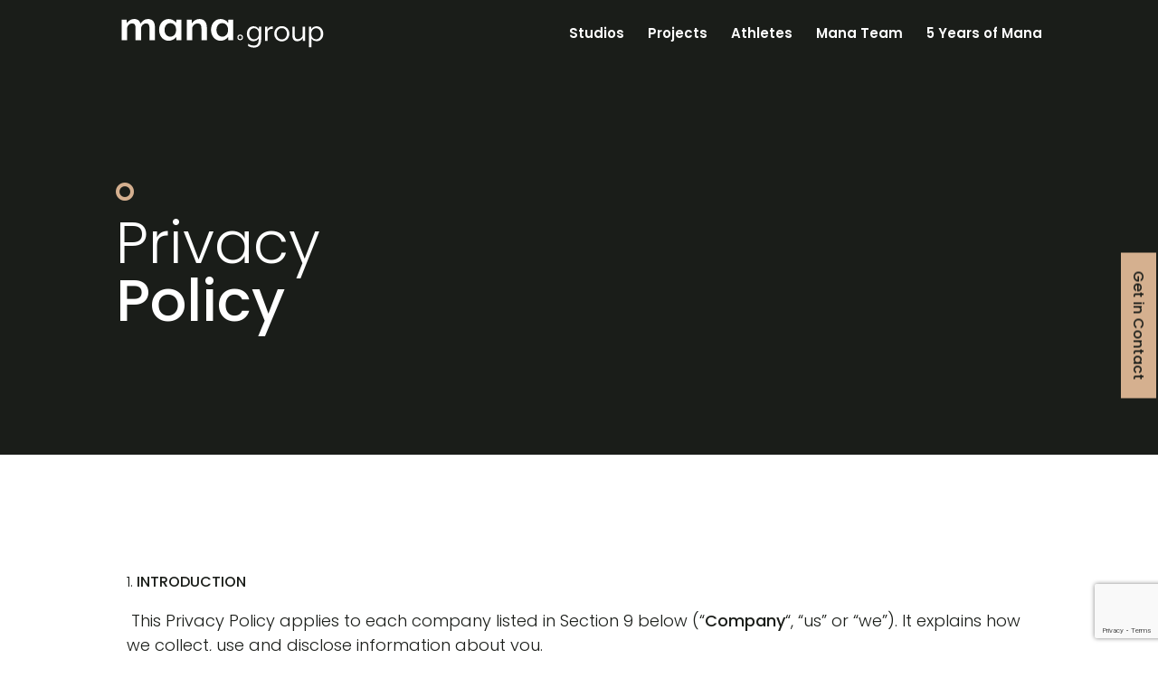

--- FILE ---
content_type: text/html; charset=utf-8
request_url: https://www.google.com/recaptcha/api2/anchor?ar=1&k=6LedKp0kAAAAAGHSgGGbSwEYOaimcrFvj59ghRXh&co=aHR0cHM6Ly9tYW5hc2VnLmNvbTo0NDM.&hl=en&v=PoyoqOPhxBO7pBk68S4YbpHZ&theme=light&size=invisible&badge=bottomright&anchor-ms=20000&execute-ms=30000&cb=mvpu0k1y9761
body_size: 48710
content:
<!DOCTYPE HTML><html dir="ltr" lang="en"><head><meta http-equiv="Content-Type" content="text/html; charset=UTF-8">
<meta http-equiv="X-UA-Compatible" content="IE=edge">
<title>reCAPTCHA</title>
<style type="text/css">
/* cyrillic-ext */
@font-face {
  font-family: 'Roboto';
  font-style: normal;
  font-weight: 400;
  font-stretch: 100%;
  src: url(//fonts.gstatic.com/s/roboto/v48/KFO7CnqEu92Fr1ME7kSn66aGLdTylUAMa3GUBHMdazTgWw.woff2) format('woff2');
  unicode-range: U+0460-052F, U+1C80-1C8A, U+20B4, U+2DE0-2DFF, U+A640-A69F, U+FE2E-FE2F;
}
/* cyrillic */
@font-face {
  font-family: 'Roboto';
  font-style: normal;
  font-weight: 400;
  font-stretch: 100%;
  src: url(//fonts.gstatic.com/s/roboto/v48/KFO7CnqEu92Fr1ME7kSn66aGLdTylUAMa3iUBHMdazTgWw.woff2) format('woff2');
  unicode-range: U+0301, U+0400-045F, U+0490-0491, U+04B0-04B1, U+2116;
}
/* greek-ext */
@font-face {
  font-family: 'Roboto';
  font-style: normal;
  font-weight: 400;
  font-stretch: 100%;
  src: url(//fonts.gstatic.com/s/roboto/v48/KFO7CnqEu92Fr1ME7kSn66aGLdTylUAMa3CUBHMdazTgWw.woff2) format('woff2');
  unicode-range: U+1F00-1FFF;
}
/* greek */
@font-face {
  font-family: 'Roboto';
  font-style: normal;
  font-weight: 400;
  font-stretch: 100%;
  src: url(//fonts.gstatic.com/s/roboto/v48/KFO7CnqEu92Fr1ME7kSn66aGLdTylUAMa3-UBHMdazTgWw.woff2) format('woff2');
  unicode-range: U+0370-0377, U+037A-037F, U+0384-038A, U+038C, U+038E-03A1, U+03A3-03FF;
}
/* math */
@font-face {
  font-family: 'Roboto';
  font-style: normal;
  font-weight: 400;
  font-stretch: 100%;
  src: url(//fonts.gstatic.com/s/roboto/v48/KFO7CnqEu92Fr1ME7kSn66aGLdTylUAMawCUBHMdazTgWw.woff2) format('woff2');
  unicode-range: U+0302-0303, U+0305, U+0307-0308, U+0310, U+0312, U+0315, U+031A, U+0326-0327, U+032C, U+032F-0330, U+0332-0333, U+0338, U+033A, U+0346, U+034D, U+0391-03A1, U+03A3-03A9, U+03B1-03C9, U+03D1, U+03D5-03D6, U+03F0-03F1, U+03F4-03F5, U+2016-2017, U+2034-2038, U+203C, U+2040, U+2043, U+2047, U+2050, U+2057, U+205F, U+2070-2071, U+2074-208E, U+2090-209C, U+20D0-20DC, U+20E1, U+20E5-20EF, U+2100-2112, U+2114-2115, U+2117-2121, U+2123-214F, U+2190, U+2192, U+2194-21AE, U+21B0-21E5, U+21F1-21F2, U+21F4-2211, U+2213-2214, U+2216-22FF, U+2308-230B, U+2310, U+2319, U+231C-2321, U+2336-237A, U+237C, U+2395, U+239B-23B7, U+23D0, U+23DC-23E1, U+2474-2475, U+25AF, U+25B3, U+25B7, U+25BD, U+25C1, U+25CA, U+25CC, U+25FB, U+266D-266F, U+27C0-27FF, U+2900-2AFF, U+2B0E-2B11, U+2B30-2B4C, U+2BFE, U+3030, U+FF5B, U+FF5D, U+1D400-1D7FF, U+1EE00-1EEFF;
}
/* symbols */
@font-face {
  font-family: 'Roboto';
  font-style: normal;
  font-weight: 400;
  font-stretch: 100%;
  src: url(//fonts.gstatic.com/s/roboto/v48/KFO7CnqEu92Fr1ME7kSn66aGLdTylUAMaxKUBHMdazTgWw.woff2) format('woff2');
  unicode-range: U+0001-000C, U+000E-001F, U+007F-009F, U+20DD-20E0, U+20E2-20E4, U+2150-218F, U+2190, U+2192, U+2194-2199, U+21AF, U+21E6-21F0, U+21F3, U+2218-2219, U+2299, U+22C4-22C6, U+2300-243F, U+2440-244A, U+2460-24FF, U+25A0-27BF, U+2800-28FF, U+2921-2922, U+2981, U+29BF, U+29EB, U+2B00-2BFF, U+4DC0-4DFF, U+FFF9-FFFB, U+10140-1018E, U+10190-1019C, U+101A0, U+101D0-101FD, U+102E0-102FB, U+10E60-10E7E, U+1D2C0-1D2D3, U+1D2E0-1D37F, U+1F000-1F0FF, U+1F100-1F1AD, U+1F1E6-1F1FF, U+1F30D-1F30F, U+1F315, U+1F31C, U+1F31E, U+1F320-1F32C, U+1F336, U+1F378, U+1F37D, U+1F382, U+1F393-1F39F, U+1F3A7-1F3A8, U+1F3AC-1F3AF, U+1F3C2, U+1F3C4-1F3C6, U+1F3CA-1F3CE, U+1F3D4-1F3E0, U+1F3ED, U+1F3F1-1F3F3, U+1F3F5-1F3F7, U+1F408, U+1F415, U+1F41F, U+1F426, U+1F43F, U+1F441-1F442, U+1F444, U+1F446-1F449, U+1F44C-1F44E, U+1F453, U+1F46A, U+1F47D, U+1F4A3, U+1F4B0, U+1F4B3, U+1F4B9, U+1F4BB, U+1F4BF, U+1F4C8-1F4CB, U+1F4D6, U+1F4DA, U+1F4DF, U+1F4E3-1F4E6, U+1F4EA-1F4ED, U+1F4F7, U+1F4F9-1F4FB, U+1F4FD-1F4FE, U+1F503, U+1F507-1F50B, U+1F50D, U+1F512-1F513, U+1F53E-1F54A, U+1F54F-1F5FA, U+1F610, U+1F650-1F67F, U+1F687, U+1F68D, U+1F691, U+1F694, U+1F698, U+1F6AD, U+1F6B2, U+1F6B9-1F6BA, U+1F6BC, U+1F6C6-1F6CF, U+1F6D3-1F6D7, U+1F6E0-1F6EA, U+1F6F0-1F6F3, U+1F6F7-1F6FC, U+1F700-1F7FF, U+1F800-1F80B, U+1F810-1F847, U+1F850-1F859, U+1F860-1F887, U+1F890-1F8AD, U+1F8B0-1F8BB, U+1F8C0-1F8C1, U+1F900-1F90B, U+1F93B, U+1F946, U+1F984, U+1F996, U+1F9E9, U+1FA00-1FA6F, U+1FA70-1FA7C, U+1FA80-1FA89, U+1FA8F-1FAC6, U+1FACE-1FADC, U+1FADF-1FAE9, U+1FAF0-1FAF8, U+1FB00-1FBFF;
}
/* vietnamese */
@font-face {
  font-family: 'Roboto';
  font-style: normal;
  font-weight: 400;
  font-stretch: 100%;
  src: url(//fonts.gstatic.com/s/roboto/v48/KFO7CnqEu92Fr1ME7kSn66aGLdTylUAMa3OUBHMdazTgWw.woff2) format('woff2');
  unicode-range: U+0102-0103, U+0110-0111, U+0128-0129, U+0168-0169, U+01A0-01A1, U+01AF-01B0, U+0300-0301, U+0303-0304, U+0308-0309, U+0323, U+0329, U+1EA0-1EF9, U+20AB;
}
/* latin-ext */
@font-face {
  font-family: 'Roboto';
  font-style: normal;
  font-weight: 400;
  font-stretch: 100%;
  src: url(//fonts.gstatic.com/s/roboto/v48/KFO7CnqEu92Fr1ME7kSn66aGLdTylUAMa3KUBHMdazTgWw.woff2) format('woff2');
  unicode-range: U+0100-02BA, U+02BD-02C5, U+02C7-02CC, U+02CE-02D7, U+02DD-02FF, U+0304, U+0308, U+0329, U+1D00-1DBF, U+1E00-1E9F, U+1EF2-1EFF, U+2020, U+20A0-20AB, U+20AD-20C0, U+2113, U+2C60-2C7F, U+A720-A7FF;
}
/* latin */
@font-face {
  font-family: 'Roboto';
  font-style: normal;
  font-weight: 400;
  font-stretch: 100%;
  src: url(//fonts.gstatic.com/s/roboto/v48/KFO7CnqEu92Fr1ME7kSn66aGLdTylUAMa3yUBHMdazQ.woff2) format('woff2');
  unicode-range: U+0000-00FF, U+0131, U+0152-0153, U+02BB-02BC, U+02C6, U+02DA, U+02DC, U+0304, U+0308, U+0329, U+2000-206F, U+20AC, U+2122, U+2191, U+2193, U+2212, U+2215, U+FEFF, U+FFFD;
}
/* cyrillic-ext */
@font-face {
  font-family: 'Roboto';
  font-style: normal;
  font-weight: 500;
  font-stretch: 100%;
  src: url(//fonts.gstatic.com/s/roboto/v48/KFO7CnqEu92Fr1ME7kSn66aGLdTylUAMa3GUBHMdazTgWw.woff2) format('woff2');
  unicode-range: U+0460-052F, U+1C80-1C8A, U+20B4, U+2DE0-2DFF, U+A640-A69F, U+FE2E-FE2F;
}
/* cyrillic */
@font-face {
  font-family: 'Roboto';
  font-style: normal;
  font-weight: 500;
  font-stretch: 100%;
  src: url(//fonts.gstatic.com/s/roboto/v48/KFO7CnqEu92Fr1ME7kSn66aGLdTylUAMa3iUBHMdazTgWw.woff2) format('woff2');
  unicode-range: U+0301, U+0400-045F, U+0490-0491, U+04B0-04B1, U+2116;
}
/* greek-ext */
@font-face {
  font-family: 'Roboto';
  font-style: normal;
  font-weight: 500;
  font-stretch: 100%;
  src: url(//fonts.gstatic.com/s/roboto/v48/KFO7CnqEu92Fr1ME7kSn66aGLdTylUAMa3CUBHMdazTgWw.woff2) format('woff2');
  unicode-range: U+1F00-1FFF;
}
/* greek */
@font-face {
  font-family: 'Roboto';
  font-style: normal;
  font-weight: 500;
  font-stretch: 100%;
  src: url(//fonts.gstatic.com/s/roboto/v48/KFO7CnqEu92Fr1ME7kSn66aGLdTylUAMa3-UBHMdazTgWw.woff2) format('woff2');
  unicode-range: U+0370-0377, U+037A-037F, U+0384-038A, U+038C, U+038E-03A1, U+03A3-03FF;
}
/* math */
@font-face {
  font-family: 'Roboto';
  font-style: normal;
  font-weight: 500;
  font-stretch: 100%;
  src: url(//fonts.gstatic.com/s/roboto/v48/KFO7CnqEu92Fr1ME7kSn66aGLdTylUAMawCUBHMdazTgWw.woff2) format('woff2');
  unicode-range: U+0302-0303, U+0305, U+0307-0308, U+0310, U+0312, U+0315, U+031A, U+0326-0327, U+032C, U+032F-0330, U+0332-0333, U+0338, U+033A, U+0346, U+034D, U+0391-03A1, U+03A3-03A9, U+03B1-03C9, U+03D1, U+03D5-03D6, U+03F0-03F1, U+03F4-03F5, U+2016-2017, U+2034-2038, U+203C, U+2040, U+2043, U+2047, U+2050, U+2057, U+205F, U+2070-2071, U+2074-208E, U+2090-209C, U+20D0-20DC, U+20E1, U+20E5-20EF, U+2100-2112, U+2114-2115, U+2117-2121, U+2123-214F, U+2190, U+2192, U+2194-21AE, U+21B0-21E5, U+21F1-21F2, U+21F4-2211, U+2213-2214, U+2216-22FF, U+2308-230B, U+2310, U+2319, U+231C-2321, U+2336-237A, U+237C, U+2395, U+239B-23B7, U+23D0, U+23DC-23E1, U+2474-2475, U+25AF, U+25B3, U+25B7, U+25BD, U+25C1, U+25CA, U+25CC, U+25FB, U+266D-266F, U+27C0-27FF, U+2900-2AFF, U+2B0E-2B11, U+2B30-2B4C, U+2BFE, U+3030, U+FF5B, U+FF5D, U+1D400-1D7FF, U+1EE00-1EEFF;
}
/* symbols */
@font-face {
  font-family: 'Roboto';
  font-style: normal;
  font-weight: 500;
  font-stretch: 100%;
  src: url(//fonts.gstatic.com/s/roboto/v48/KFO7CnqEu92Fr1ME7kSn66aGLdTylUAMaxKUBHMdazTgWw.woff2) format('woff2');
  unicode-range: U+0001-000C, U+000E-001F, U+007F-009F, U+20DD-20E0, U+20E2-20E4, U+2150-218F, U+2190, U+2192, U+2194-2199, U+21AF, U+21E6-21F0, U+21F3, U+2218-2219, U+2299, U+22C4-22C6, U+2300-243F, U+2440-244A, U+2460-24FF, U+25A0-27BF, U+2800-28FF, U+2921-2922, U+2981, U+29BF, U+29EB, U+2B00-2BFF, U+4DC0-4DFF, U+FFF9-FFFB, U+10140-1018E, U+10190-1019C, U+101A0, U+101D0-101FD, U+102E0-102FB, U+10E60-10E7E, U+1D2C0-1D2D3, U+1D2E0-1D37F, U+1F000-1F0FF, U+1F100-1F1AD, U+1F1E6-1F1FF, U+1F30D-1F30F, U+1F315, U+1F31C, U+1F31E, U+1F320-1F32C, U+1F336, U+1F378, U+1F37D, U+1F382, U+1F393-1F39F, U+1F3A7-1F3A8, U+1F3AC-1F3AF, U+1F3C2, U+1F3C4-1F3C6, U+1F3CA-1F3CE, U+1F3D4-1F3E0, U+1F3ED, U+1F3F1-1F3F3, U+1F3F5-1F3F7, U+1F408, U+1F415, U+1F41F, U+1F426, U+1F43F, U+1F441-1F442, U+1F444, U+1F446-1F449, U+1F44C-1F44E, U+1F453, U+1F46A, U+1F47D, U+1F4A3, U+1F4B0, U+1F4B3, U+1F4B9, U+1F4BB, U+1F4BF, U+1F4C8-1F4CB, U+1F4D6, U+1F4DA, U+1F4DF, U+1F4E3-1F4E6, U+1F4EA-1F4ED, U+1F4F7, U+1F4F9-1F4FB, U+1F4FD-1F4FE, U+1F503, U+1F507-1F50B, U+1F50D, U+1F512-1F513, U+1F53E-1F54A, U+1F54F-1F5FA, U+1F610, U+1F650-1F67F, U+1F687, U+1F68D, U+1F691, U+1F694, U+1F698, U+1F6AD, U+1F6B2, U+1F6B9-1F6BA, U+1F6BC, U+1F6C6-1F6CF, U+1F6D3-1F6D7, U+1F6E0-1F6EA, U+1F6F0-1F6F3, U+1F6F7-1F6FC, U+1F700-1F7FF, U+1F800-1F80B, U+1F810-1F847, U+1F850-1F859, U+1F860-1F887, U+1F890-1F8AD, U+1F8B0-1F8BB, U+1F8C0-1F8C1, U+1F900-1F90B, U+1F93B, U+1F946, U+1F984, U+1F996, U+1F9E9, U+1FA00-1FA6F, U+1FA70-1FA7C, U+1FA80-1FA89, U+1FA8F-1FAC6, U+1FACE-1FADC, U+1FADF-1FAE9, U+1FAF0-1FAF8, U+1FB00-1FBFF;
}
/* vietnamese */
@font-face {
  font-family: 'Roboto';
  font-style: normal;
  font-weight: 500;
  font-stretch: 100%;
  src: url(//fonts.gstatic.com/s/roboto/v48/KFO7CnqEu92Fr1ME7kSn66aGLdTylUAMa3OUBHMdazTgWw.woff2) format('woff2');
  unicode-range: U+0102-0103, U+0110-0111, U+0128-0129, U+0168-0169, U+01A0-01A1, U+01AF-01B0, U+0300-0301, U+0303-0304, U+0308-0309, U+0323, U+0329, U+1EA0-1EF9, U+20AB;
}
/* latin-ext */
@font-face {
  font-family: 'Roboto';
  font-style: normal;
  font-weight: 500;
  font-stretch: 100%;
  src: url(//fonts.gstatic.com/s/roboto/v48/KFO7CnqEu92Fr1ME7kSn66aGLdTylUAMa3KUBHMdazTgWw.woff2) format('woff2');
  unicode-range: U+0100-02BA, U+02BD-02C5, U+02C7-02CC, U+02CE-02D7, U+02DD-02FF, U+0304, U+0308, U+0329, U+1D00-1DBF, U+1E00-1E9F, U+1EF2-1EFF, U+2020, U+20A0-20AB, U+20AD-20C0, U+2113, U+2C60-2C7F, U+A720-A7FF;
}
/* latin */
@font-face {
  font-family: 'Roboto';
  font-style: normal;
  font-weight: 500;
  font-stretch: 100%;
  src: url(//fonts.gstatic.com/s/roboto/v48/KFO7CnqEu92Fr1ME7kSn66aGLdTylUAMa3yUBHMdazQ.woff2) format('woff2');
  unicode-range: U+0000-00FF, U+0131, U+0152-0153, U+02BB-02BC, U+02C6, U+02DA, U+02DC, U+0304, U+0308, U+0329, U+2000-206F, U+20AC, U+2122, U+2191, U+2193, U+2212, U+2215, U+FEFF, U+FFFD;
}
/* cyrillic-ext */
@font-face {
  font-family: 'Roboto';
  font-style: normal;
  font-weight: 900;
  font-stretch: 100%;
  src: url(//fonts.gstatic.com/s/roboto/v48/KFO7CnqEu92Fr1ME7kSn66aGLdTylUAMa3GUBHMdazTgWw.woff2) format('woff2');
  unicode-range: U+0460-052F, U+1C80-1C8A, U+20B4, U+2DE0-2DFF, U+A640-A69F, U+FE2E-FE2F;
}
/* cyrillic */
@font-face {
  font-family: 'Roboto';
  font-style: normal;
  font-weight: 900;
  font-stretch: 100%;
  src: url(//fonts.gstatic.com/s/roboto/v48/KFO7CnqEu92Fr1ME7kSn66aGLdTylUAMa3iUBHMdazTgWw.woff2) format('woff2');
  unicode-range: U+0301, U+0400-045F, U+0490-0491, U+04B0-04B1, U+2116;
}
/* greek-ext */
@font-face {
  font-family: 'Roboto';
  font-style: normal;
  font-weight: 900;
  font-stretch: 100%;
  src: url(//fonts.gstatic.com/s/roboto/v48/KFO7CnqEu92Fr1ME7kSn66aGLdTylUAMa3CUBHMdazTgWw.woff2) format('woff2');
  unicode-range: U+1F00-1FFF;
}
/* greek */
@font-face {
  font-family: 'Roboto';
  font-style: normal;
  font-weight: 900;
  font-stretch: 100%;
  src: url(//fonts.gstatic.com/s/roboto/v48/KFO7CnqEu92Fr1ME7kSn66aGLdTylUAMa3-UBHMdazTgWw.woff2) format('woff2');
  unicode-range: U+0370-0377, U+037A-037F, U+0384-038A, U+038C, U+038E-03A1, U+03A3-03FF;
}
/* math */
@font-face {
  font-family: 'Roboto';
  font-style: normal;
  font-weight: 900;
  font-stretch: 100%;
  src: url(//fonts.gstatic.com/s/roboto/v48/KFO7CnqEu92Fr1ME7kSn66aGLdTylUAMawCUBHMdazTgWw.woff2) format('woff2');
  unicode-range: U+0302-0303, U+0305, U+0307-0308, U+0310, U+0312, U+0315, U+031A, U+0326-0327, U+032C, U+032F-0330, U+0332-0333, U+0338, U+033A, U+0346, U+034D, U+0391-03A1, U+03A3-03A9, U+03B1-03C9, U+03D1, U+03D5-03D6, U+03F0-03F1, U+03F4-03F5, U+2016-2017, U+2034-2038, U+203C, U+2040, U+2043, U+2047, U+2050, U+2057, U+205F, U+2070-2071, U+2074-208E, U+2090-209C, U+20D0-20DC, U+20E1, U+20E5-20EF, U+2100-2112, U+2114-2115, U+2117-2121, U+2123-214F, U+2190, U+2192, U+2194-21AE, U+21B0-21E5, U+21F1-21F2, U+21F4-2211, U+2213-2214, U+2216-22FF, U+2308-230B, U+2310, U+2319, U+231C-2321, U+2336-237A, U+237C, U+2395, U+239B-23B7, U+23D0, U+23DC-23E1, U+2474-2475, U+25AF, U+25B3, U+25B7, U+25BD, U+25C1, U+25CA, U+25CC, U+25FB, U+266D-266F, U+27C0-27FF, U+2900-2AFF, U+2B0E-2B11, U+2B30-2B4C, U+2BFE, U+3030, U+FF5B, U+FF5D, U+1D400-1D7FF, U+1EE00-1EEFF;
}
/* symbols */
@font-face {
  font-family: 'Roboto';
  font-style: normal;
  font-weight: 900;
  font-stretch: 100%;
  src: url(//fonts.gstatic.com/s/roboto/v48/KFO7CnqEu92Fr1ME7kSn66aGLdTylUAMaxKUBHMdazTgWw.woff2) format('woff2');
  unicode-range: U+0001-000C, U+000E-001F, U+007F-009F, U+20DD-20E0, U+20E2-20E4, U+2150-218F, U+2190, U+2192, U+2194-2199, U+21AF, U+21E6-21F0, U+21F3, U+2218-2219, U+2299, U+22C4-22C6, U+2300-243F, U+2440-244A, U+2460-24FF, U+25A0-27BF, U+2800-28FF, U+2921-2922, U+2981, U+29BF, U+29EB, U+2B00-2BFF, U+4DC0-4DFF, U+FFF9-FFFB, U+10140-1018E, U+10190-1019C, U+101A0, U+101D0-101FD, U+102E0-102FB, U+10E60-10E7E, U+1D2C0-1D2D3, U+1D2E0-1D37F, U+1F000-1F0FF, U+1F100-1F1AD, U+1F1E6-1F1FF, U+1F30D-1F30F, U+1F315, U+1F31C, U+1F31E, U+1F320-1F32C, U+1F336, U+1F378, U+1F37D, U+1F382, U+1F393-1F39F, U+1F3A7-1F3A8, U+1F3AC-1F3AF, U+1F3C2, U+1F3C4-1F3C6, U+1F3CA-1F3CE, U+1F3D4-1F3E0, U+1F3ED, U+1F3F1-1F3F3, U+1F3F5-1F3F7, U+1F408, U+1F415, U+1F41F, U+1F426, U+1F43F, U+1F441-1F442, U+1F444, U+1F446-1F449, U+1F44C-1F44E, U+1F453, U+1F46A, U+1F47D, U+1F4A3, U+1F4B0, U+1F4B3, U+1F4B9, U+1F4BB, U+1F4BF, U+1F4C8-1F4CB, U+1F4D6, U+1F4DA, U+1F4DF, U+1F4E3-1F4E6, U+1F4EA-1F4ED, U+1F4F7, U+1F4F9-1F4FB, U+1F4FD-1F4FE, U+1F503, U+1F507-1F50B, U+1F50D, U+1F512-1F513, U+1F53E-1F54A, U+1F54F-1F5FA, U+1F610, U+1F650-1F67F, U+1F687, U+1F68D, U+1F691, U+1F694, U+1F698, U+1F6AD, U+1F6B2, U+1F6B9-1F6BA, U+1F6BC, U+1F6C6-1F6CF, U+1F6D3-1F6D7, U+1F6E0-1F6EA, U+1F6F0-1F6F3, U+1F6F7-1F6FC, U+1F700-1F7FF, U+1F800-1F80B, U+1F810-1F847, U+1F850-1F859, U+1F860-1F887, U+1F890-1F8AD, U+1F8B0-1F8BB, U+1F8C0-1F8C1, U+1F900-1F90B, U+1F93B, U+1F946, U+1F984, U+1F996, U+1F9E9, U+1FA00-1FA6F, U+1FA70-1FA7C, U+1FA80-1FA89, U+1FA8F-1FAC6, U+1FACE-1FADC, U+1FADF-1FAE9, U+1FAF0-1FAF8, U+1FB00-1FBFF;
}
/* vietnamese */
@font-face {
  font-family: 'Roboto';
  font-style: normal;
  font-weight: 900;
  font-stretch: 100%;
  src: url(//fonts.gstatic.com/s/roboto/v48/KFO7CnqEu92Fr1ME7kSn66aGLdTylUAMa3OUBHMdazTgWw.woff2) format('woff2');
  unicode-range: U+0102-0103, U+0110-0111, U+0128-0129, U+0168-0169, U+01A0-01A1, U+01AF-01B0, U+0300-0301, U+0303-0304, U+0308-0309, U+0323, U+0329, U+1EA0-1EF9, U+20AB;
}
/* latin-ext */
@font-face {
  font-family: 'Roboto';
  font-style: normal;
  font-weight: 900;
  font-stretch: 100%;
  src: url(//fonts.gstatic.com/s/roboto/v48/KFO7CnqEu92Fr1ME7kSn66aGLdTylUAMa3KUBHMdazTgWw.woff2) format('woff2');
  unicode-range: U+0100-02BA, U+02BD-02C5, U+02C7-02CC, U+02CE-02D7, U+02DD-02FF, U+0304, U+0308, U+0329, U+1D00-1DBF, U+1E00-1E9F, U+1EF2-1EFF, U+2020, U+20A0-20AB, U+20AD-20C0, U+2113, U+2C60-2C7F, U+A720-A7FF;
}
/* latin */
@font-face {
  font-family: 'Roboto';
  font-style: normal;
  font-weight: 900;
  font-stretch: 100%;
  src: url(//fonts.gstatic.com/s/roboto/v48/KFO7CnqEu92Fr1ME7kSn66aGLdTylUAMa3yUBHMdazQ.woff2) format('woff2');
  unicode-range: U+0000-00FF, U+0131, U+0152-0153, U+02BB-02BC, U+02C6, U+02DA, U+02DC, U+0304, U+0308, U+0329, U+2000-206F, U+20AC, U+2122, U+2191, U+2193, U+2212, U+2215, U+FEFF, U+FFFD;
}

</style>
<link rel="stylesheet" type="text/css" href="https://www.gstatic.com/recaptcha/releases/PoyoqOPhxBO7pBk68S4YbpHZ/styles__ltr.css">
<script nonce="hW-XDVhJ-NrwS1zrTYd95Q" type="text/javascript">window['__recaptcha_api'] = 'https://www.google.com/recaptcha/api2/';</script>
<script type="text/javascript" src="https://www.gstatic.com/recaptcha/releases/PoyoqOPhxBO7pBk68S4YbpHZ/recaptcha__en.js" nonce="hW-XDVhJ-NrwS1zrTYd95Q">
      
    </script></head>
<body><div id="rc-anchor-alert" class="rc-anchor-alert"></div>
<input type="hidden" id="recaptcha-token" value="[base64]">
<script type="text/javascript" nonce="hW-XDVhJ-NrwS1zrTYd95Q">
      recaptcha.anchor.Main.init("[\x22ainput\x22,[\x22bgdata\x22,\x22\x22,\[base64]/[base64]/[base64]/[base64]/[base64]/UltsKytdPUU6KEU8MjA0OD9SW2wrK109RT4+NnwxOTI6KChFJjY0NTEyKT09NTUyOTYmJk0rMTxjLmxlbmd0aCYmKGMuY2hhckNvZGVBdChNKzEpJjY0NTEyKT09NTYzMjA/[base64]/[base64]/[base64]/[base64]/[base64]/[base64]/[base64]\x22,\[base64]\\u003d\\u003d\x22,\x22fcKsYRvCo1BbwoTDhj/CpVrDpBInwqzDsMKwwo7DiHpWXsOSw4obMwwLwpVJw6wXAcO2w7MYwqcWIExvwo5JVcKkw4bDksO/w6gyJsOxw5/[base64]/[base64]/CksKbw7Zuw4h1w7pMTm3DjFbDhsKHX8Ocw5kEw4vDjU7Dg8OkKHE5CcOwK8K8GHzCsMOPPhAfOsOfwqROHETDuElHwrowa8K+Gl43w4/Dq0HDlsO1wr1CD8OZwpvCgmkCw6RoTsOxLxzCgFXDlnUVZQ7CjsOAw7PDrAQca0YQIcKHwp47wqtMw57DuHU7HRHCkhHDk8K6WyLDjsOHwqYkw7I1wpY+wr1oQMKVYlZDfMOSwqrCrWQnw7HDsMOmwphubcKZFsOzw5oBwp/[base64]/DlGPCm1Q4WcOuw4MLwqlHwrJDcEfCusOhbGchLMKlTG4OwqATGnjCtcKywr8UQ8OTwpABw53CnsKdw64Mw5DClhbCisOzwpADw6nDqMK5wrp6wpMZQ8KeG8KRPC9VwrvDlMOLw5bDq3zDuBgDwrzDmFcKbsOGKmhkw6klwrR/[base64]/[base64]/Ci3vDtFsLw50DX8OxRsK9wpZ6UMKqwr/CjcKzw7QPB3HCpcOAOn0aC8OXaMK+TQPCnzTCu8Opw5BaEgTCsxg8wqkaFMO0KEFxwrPDtcOMLsKMwqHCtR9/J8KZXmsxcMKyGBDDhcKEZV7CisKOw69hYMKGwqrDlcKzPWUrcDjDoXkQZcKCcmvCmsOMw6fCicOJS8Kxw4dxXsKSUcKcCH4VACbDiwhHwr0zwp/Dh8OTFMOecMKOaXx2JgvCuiALwrPCpGrDlBZDTlpvw5F/U8K6w49HbhXCt8OeecKQbcOYdsKrYn8WWAzCpnrCvMObI8KXbcOpwrbCnwzCm8OUWG43JnDCrcKbICAsMEIOGcK5w6PDqz3CmRfDpTwfwqcswp/DgCvCtxtoV8OOw5zDsW7DlcKcHhPCkw9/wp7DuMOxwrNhwoMwU8OJwpnDsMOaAFl/Qx/Csgc9wrwRwr5bN8Kuw6HDgsO+w4Yrw5UEdCA2aUjCo8KkCybDrcObRsKkaz/CqcKBw6jDmsOwDcOjwrQoaTg5woXDqMOmX3vCnMOWw7HCpcOJwrANH8KCQkQDGG5fJMO7WcK1RMOFXhXCix/DisOzw4t+ax/[base64]/CgMO4QiDCn299H27CtBXCjCzCujFUAjzCuMKSCE19wqzCrRzDu8OdK8K3DmVbYcOAY8K+w5HCvTXCqcKoDMO9w5/CuMKJw59ofFbCiMKHw5VQw7/Dq8OyPcKuV8KcwrLDlcOSwpltfMO1YcKcY8OywqMZw5d7RUZzYhfCjsKQU0DDpcOrw51jw6jDpMOtR33CuFBcwrnCpCIvK0AtB8KJWcKjY0NDw4/[base64]/DpMKaw5YdwoJ+ccOvwrd9E8KjwoPCoETDlUrChcKdwpVUYUp3w4M8A8KrcSUCwoc1F8KswpfCh19kPcKlRsK0fcO6OMOfGBXDuFDDpcKsVsKjIQVCw6hgLAXDnMKvwqwSDcKdFMKDw57DviXCiyfDsQpuI8K2GcOXwq/Dgn3CgyRNeQDDpAN/[base64]/DvcKew4jDrcKqw5EYwoZeNCXCuzrDry5+wo3DnVQmMmHDtF1nWSAxw4/DoMK2w65ow4nCrsOtDsOVH8KwOcK4Bk5SwqfDvgXChQ3DkF/CrFzCicKQJ8OqflA8D2FjMsOWw6tkw5FCd8Klwq7DukI/HwMkw5bCuT5eVh/Cvnc7wo/DhzdcEMO8S8KfwoDDmGJkwoEDw4zCncKpwqDCpDcRw5xow69iwrrCoxtHw4wcBjg2wqUzEsKWwrzDq10Lw6o9I8O4wpDCv8OtwpHCmWNlaFIUFR3CicKgIGXDkiw5d8O0fcKZwrsyw5zCicOHLlQ/G8KmTsOifcODw7EQwr/DgsOuH8KdD8O2wopqeAs3w4AMw6U3fTVQQ0nDrMKhNGzDkMOjw4vCkDPDuMK/[base64]/CscOxwoDDtsO2wq5cXMKqBmTCn3zDmUB/wq96fcO0dANtw5oGwrDCsMOawrxaM2kXw4AQbVDDkMK8c20+QHk/VEZPYhxVwqVYwqbCqAYzw70Qw6NCwqMMw5Yzw4Qnwr0bwoDDqCTCsURAwqvDsh5NCTxHR34yw4ZoIURVCTPCscOLw4fDrWzDiUbDhi3DlEk2OiJ6WcOpw4TCszJ8OcOiw7Ufw73CvcOZwrIdwqZSRsKPT8K0eXTCt8Kmw74rMcKWw7E5wofCog/Cs8O8PU/DqmQOOVfDvcOgasOow5wJw6TCksOGw7XChsOzPsOqwp5Qw6vCvTTCrsOSwrDDl8KAw7NMwp9Ce11IwqtvCsOlEcOzwocMw5PCmcOyw4M/ORnCqsO4w6nDsyzDl8KpRMOVw5jDq8OSw67DmsKlw5LCmjQXB1c/DcOfcynDjALCu3cvcHoRXMOCw5vDusKlU8Ovw7g7VsOGQ8KAwocswogJWsKkw681wqjCsXQsZ306wqPClUrDt8K2GW/CpcKIwpExwovCoyPDqEM0w4wPWcKww759w44zJkrDjcKkw7Mjw6XDqxnCpmctRl/Dr8K7Lgo1wrccwoRcVBLCmj3DpcKNw6AMw73Do09gw6MOwrkeZSbCuMOZwq0kw51LwrlMw7IXw4pBwrQYMjw6woHDujrDtsKew4fDvmIIJsKCwo7DrsKBN2o2Eg/CicKdORjDscOsMsO3wqzCuDxZBcK6w6YsLMOjwp1xQMKSTcK1eGx9wofDpMOUwobCiVsAwp57woLDjjDDvsKaOFArwp8Mw6UXMmzDi8OXaxfCkg9Rw4RXw6M7TsOqYAQ/w6fDvsK6F8KPw6tDwolvaQReWR7DiAZ3AMKyOC3DnMOFP8KbT1FIJsKdX8KZw4HDli7ChsOawrwSwpVcGGgCw6bCgBYlG8KLwooiwoLCo8KxI28Rw6rDnDw+wrHDlj5aeHPCu1/Do8O1RGtiw63DsMOew50owpbDmUvCqk7Cq1LDkHIrIyPDmMKyw48IDMOHSl9mw5M/w5kLwo3DlyEKIMODw6vChsKewrDDp8K3GsOpM8KDL8OxaMKGOsKsw5fCl8OFPcKZR0NrworDrMKdC8KsYcORXyLDsjvCucOlwrLDrcK8OjB5w4HDt8O4wrsiw73Cv8OMwrLDs8KYJGnDrkrCh2zDvEfCrsKgMnLDvH8GeMOwwpQKFcOtXcOnwoQYw7/Do2XDuCAqw5LCn8OSw6EJeMKWYxcRJcOCEwbCvyDDhsKNQwk7VcKlaDgswqNgJkHDl1UcElHCosOQwoIiSn7CgXDCgAjDhhA8w5F5w7LDtsKmw5rCmMKBw6HDh2LCocK8L2XDusO4CcKnw5QAUcKZNcOqw6EnwrEjdD/[base64]/[base64]/ACvChMO7wofDiMKGw6MWAn5Fwq7CosKww7EPPMKrw4LCuMKYJcKHw6rCpsKkwoPCuUgtPMKsw4VEw7h7YcK+wqXCuMOVOg7CtsOhag/CuMO1DD7CjcKUwrvCjFXCpznCgMKNw55Pwr7DjMKpMnvDrhzCiVDDusKvwr3DnR/Dg20ow5xnKcOcWMKhw63DtxDCuwbDpzTCiQl5NQY9w7Mmw5jDhzkOGMOicsOyw6N2Vj0iwq8nXVjDmg/DkMKNw6/DhMKQwqgMwr56w4xze8OGwqgLwpPDssKbw4Uaw7XCpsOEX8OZbsOFIsOyMysDwpoDw51fE8OdwogoXljDm8KBHsONYQzCqsK/[base64]/[base64]/wqc5w53CmkMxVMOYw6cNB8OOwpXDnQoEw4TDjG3CjMKMZxjCvcOrVi4ow693w7Zvw4RYQsKeccO/PF3ChMOPKsK9VwEwXsOXwog2w6dbMsOBRnsywqvCsG0xWMKCLVXDkm3DoMKCwqnCqnlCecKjNMKLHSLDisOiMhbCv8Oqd0jCkMKMS0nDs8KEKSfCpgrDgwzCiUjDiFHDqGIfwpjCncK8bsKjw7YVwrJPwqDCksKOESF3LBxXwpvDksK9w5YewpHChGLCnRcOA1/[base64]/w5xOwo7DtMKWw7M+fsO5wq3DvxEXXsK8GsKhL18Nw5RwfhPDvcKyRsK/w7w9a8KgRiLDoBPCicKCwqjDgsKmwqlvf8KJf8O8w5PDrMKmw4hIw6XDii7Co8KZwqcObCtOPRdXwr/CqsKBWMKeVsKtAx7CqA7CjsKKw4olwpVbD8OXczdnw7zDjsKFGGxIVRXCkcKZOH/DhmhtQcOkWMKtTBg/[base64]/Du8OXw6HDuFjDj8O/wpDDucKqwrs4SMK7JUrDl8OwWMKvZsObw7LCoTVLwpIJwpomVMKWJx/[base64]/CtEJCIHMjwpNtNMOfwqchCcKowpk+w54gVMOdwrLCpnAfwqbCtzTCrsOlL2HCu8K7JcOte8KEw5vDvMK0EjsBw7rDhldGOcK0w60QSArCkAtew4sSNmprwqfCmGtXw7LDosOHacK3wqzCpBDDrWYPw7XDogJeWBZTRl/[base64]/CvcOEwp7DoVt7dMOvwpQhLcO5wo/CvlZcOnLDgWMQw77DhMKXw54NcGvCjANaw7XCp35YHR3DiEEzEMOJwrt1UsOrSycuw57CnsKDwqDDm8OAw5jCvnnDm8Ovw6vDj1DDi8Kiw4/[base64]/[base64]/UCkzGQE2wrnCv8KDOivDlMKqdcKgLsKsHyjCk8OPwobDr0RvbAXDg8OORsOzwrQlZWvDmxlSwr3DuGvCqnPDiMOFb8OvT13DqADCuRbClMOgw4TCrcOFwq7DsiE6woDDo8OGOMOAw40KAMK/[base64]/wrQSwqvCv8OBwqDCtxdcw7A9wqLCpGbDuj5JNy1GMcO2w7vDk8OxKcOLZsOqZMKIbz54dAdPL8KRwqt3YCXDrMOkwoDCk350wrbDtQptNsKyGh/DvcK6wpbDjsOHVwQ8MMKOdWLCig0pw6DChMKOK8O1w7PDrwLCiUjDoXbCjD3Cu8Ohw7vDsMKgw5txw7rDh1PCl8KFIActw4sOwpfDn8OhwqPCgMOFwoRlwpnDu8KuKVfCtmbClVBwLMOyWcOqFE15LybDuEAlw5c+wrHCpkQOw5I5w5U4WTbDrMO1w5jDksKRUcK/IcOyKgLDt27DgBTCk8KHGyfChcKAHRk/wrfChXHCm8KXwpXDoTLCrCB+woleRcKZS08Bw5kOeQ/[base64]/DrcKPw4bDqsOLb1xWF8Ktwp/CssOMaH/Dh2vCm8KEWFzCm8KbTMOowpPDrXzDtcOWw6HCvTRSw68tw57CjMOJwp3CqlNVUijDuHvDoMOsCsK5PBdlEBI4XMKSwosRwpXDvHwTw6dQwoF1HmFXw593PCvCnT/[base64]/Ds8OuQxdjwpESwrstw5/CgCQFwrVdwqDCpMOOGcKaw7jClgXCgcO0MEA4fsKKwozCn2IVOjrCnmXCqTxtwpbDnsKZYx/Doz4eIsOrwrzDkBHDnMKYwrt8wrxJBmQqLzpMw7zCucKlwopSEE7DqTDDusOOw5bCjDbDjMO3fhPDscKmZsKFYcKLw7rDu1DCs8KVw43CnzzDmMKBw5vDmcOxw4xhw406esOxQgjCkcK7wpvCkT7CvcOGw7rDmQIfMMOqw4/DnRPDtUjCi8K0LkLDqQPCm8O2QXHCvWszUcKAwo3Dhgo6LA3CqMKow7EXT18twofDlznDqUlwAndDw6PCjjcWbmFnMSbCsXwGw5rDr2jCo2/DrsKmwqXCnW4kwo4TdcOpw7HCoMKuw5LDhm0zw5tmwonDmsKwF04/wqrDv8KpwprCnR3DkcOCHwgnwpF6Tgkdw4DDjA0HwrpZw4gke8KCaEYbw65Rb8O4wqQQCsKIwpPDocOGwqg5w4fCgcOlb8K2w7PDvcOnE8OCEcKQw7cwwr/[base64]/DmnrCnsOhwo/Cq30Cw4xNwqHCpDPCtsK5woR/dsOlwo3DmMOIXTrCpB9qwo/CvFF9dMO9wpoDZkDDisKaemvCtMO9dMKcMsOQEMKaIWjCh8OLwqzClsKSw7LCgitrw4JNw79pwqc+YcKtwrcpA3vCqMOWeUXCihwmOyhnVAbDksKuw4DCnsOYwp3CsljDuSxkIx/[base64]/wqnDlHg5w5XDp8KCwrgvJ1rDv03Dj8KzLV/DssOUwrArHcOrwrTDuWcaw50QwrPCjcOww5wmw7FScm3CqGs4w7dFw6nDtsO1Wj7DmlcrZUzCrcOSw4Q0wqbCj1vDnMOLw43DnMKnCV1qwp5/w7E6B8OzWsKvw5bDvsOtwqbCksORw6cfeBjCtHsVNW5Bw68kG8KAwr97wr1CwqPDkMKhb8ObJC/Cm1zDpmnCu8ORSR4Iw5zCiMKRVUrDnGkFwrrCmsKPw5LDkQo/[base64]/CkBTDiTUfw6ARwoLDo0cuw5rCmMKewrbCqUPDgXrCpiTCphIBw73Dh2IpGcKVWD3DusOiLcKEw5HCt28ldsKiJGLCvmXCpxc/w49qw6rCmSTDnGPDjFTCn24lQsO3CsKHCsOKYFbDocOdwrZFw5fDs8Ocw4vCvcO2wqXCv8Orwq/DjcO6w4cXMg51SnvCp8KeEjlbwoM9w6t2wp3CmU3Cn8OjJiHCoA3ChHbCqU1hUAfDvSBxeBs0wponw7oTLw/Dn8Orw6rDnsOAE1VYw5JSHMKAwoEIw4l4TMKAw4TCqiIgw5lRwoXCoSMpw65ZwovDgwjDkX3CkMObw4nCjsK1CMKqwozDn3N/wrwDwoN/wot8Z8OEw7pMOBN6TRrCkn/Ds8OawqHCnwDDv8K5IAbDjMK/w6bCuMOBw7/ChMK5wq1iwrIywrcUUjoJwoIXw4UEw7/DsHDDvyBHLQAswrjCjRUuw6PCv8Okwo/[base64]/AhBpw75qwoo9w7QmQcKGwqJiwqAkwrzCosOYWMK6DzFtYT3DkcK3w6cbEcKBwogyRsK4wpNdB8OXKsOHdcKzLsKbwqXDjQLDhMKdVkVRYMOBw6wmwrrCl2wsXMKtwpw0JQHCq388MjQwXj3Dj8Kcwr/[base64]/wqLDshhFF8OJwpYqw5QDwpomc3HCjHjDjXplw7HCosOxw7/CmlRRwoRnF1/DuCPDi8KTdMOPwp3DgWzCtsOqwpAlwpkPwo1nBFDCuQsbJsOPwqgNRU/[base64]/CiRPCosKNwoHDk1nDjknCiMOPw5jCmMK2FMOiPsK2w5NyPMKjwqMLw5/CrsKkCcO2wojDlVt6wqPDqjJXw4ltwofCjxc1wpbDjMObw6h/NcK3d8O3ZBnCgzV/X0oqHMOVXcKzw7UFORPCng3DiFbDssOIwqfDmSgtwqrDl2nCkDfCtsKPEcOKVcKcwpHDpMOXe8KYw4rDlMKLEcKbw6Frwp8yDMK1CsKSf8OIw5c2Rx7DhMOfw4zDhHpRNWDChcOPecO9wqcmCsO+wpzCs8KhwpbCi8Odw7nCk1LDuMO/[base64]/NsKPL8KPw7bDtMOoK8Ofe2HDkUQlFjo8e2h3wr3CpcOROcK3EcOxw7DDqDDCmlHCkBtmwqRkw5nDmWQlEUxlTMOQSRh8w7bCjF3CvcKHwr5Mwp/Cr8KBw4HDnMKww559wrfCtk0PwprDnMK1wrPCjsKrw4rDpCE/woFow7rCkMOLwonDt07Ck8Ocw5cZPwomMl7DgHBLcDPDtwrDtwkZK8KWwqrDpmzCrQJcEMKywoMQDsOcQQ/CssKCw7hDL8OheRbCt8OXw7rDmcOew5fDjD/CgmkwciMRw6DDu8OEHMK9fW5mcMOswq4iwoHCu8Ozwo3Ct8K9wqXDr8OKU2fCugUjwol8woPDqcKESzPCmglWwoAow4LDksOmw5TColw+w5fCuSwgwoR0CAfDiMK9w4fDksOcDmUUU2Jcw7XCp8O2GQHDjjdswrXClmYbwr7Dh8OsZk/[base64]/IC1IDSvClsOAZsK/wq7DnFjCvcK3VjLCmyjCokpFSMOPw6kiw57CgcKiw59vw45/wrc2LyJiJWEpb2fCnsK/[base64]/DlsObN07Dj8KawqlOKwDDrwYNwq8mwpNuP8KJwpLCgTMOX8Oiw4g2w6LDsj3CkMO/GMK4H8KKBFHDvkPCpMO/w5rCqTkCXMOXw4TCgsOYE3LDpcOjw40iwrjDn8OCMMOIw6PCjMKDwojCp8Orw7DDpcOPccO8w57DpWJIAlDDvMKXw7XDtcOKVGcTC8KJQFN7w6Imw4jDhsO2wpbDsFPCrV1XwoZuLMKILsOcXsKFwr0hw6nDvUNuw6dHwr/CksKaw4wjw6FqwoPDt8KnWBYOwqdtMcK9S8OwfsO5UyHCjj9HXsKiw5/[base64]/MUHDkEfCjsOewqrCscK2wrzDkwxVw4jDkUpbw4IxdktmM8KpWMKsFMOSwoPCqMKFwq/Cj8KHI3Aww79pP8OqwqbCkVwVTMOBdcOTWMKhwpTCtsK6w5HDlHIXZMKyMsO7QWQOwpTCgMOoKsKDPMK/ZWM9w6/CugsIKBQCwo/CmBDDvcKhw47DmXjCv8OMO2TCkcKjCMK7wqjCuEtlUsKiNsOHScK+EMOWw5nCnlHCs8KdfHoVwptsBcKRS3IaIcK4LcO8w6HDgsK2w5TCrcOTCMKEWyNew6jCv8Ksw7d/w4XDrm/CjMOjwpTCqE7CjCXDqlEiw4LCsU58woPCrxXDg3tlwqrDskzDgcOWC3PCqMORwpJeUMKfO2YFPMKfw6Vjw4nDosK0w6nCgVUrL8O9w5rDq8KLwqxnwpgLWsK5URPDpCjDvMK6wozCmcKqwo1zwoLDjEnCrQ/CqMKowoNraG8ca3rChnbDmhzCr8Kgw5/DlMOPAcO7T8OjwogqGsKVwo1lw7p6wpBbwolkIsOew4fCsCTChsKlVnMENcOGw5XDoyFbw4AyccK9QcOyd2/DglhqFl7DqT9gw4wDRsKxEsKWw5/DtmnCvh3DtMK6KcOywq7ConjCr1LCtW/CvDVGBMKHwpjCgQ0nwptHw4TCoXNDJVg0AA8nwq3DoTTDr8OvSQzCm8OuXT9awoAiwrc0wqUjwrjDvEsEw7fDshzCgcO4P0TCqHwywoXCiBAPO17DphUva8KOSn/CgWMJw6rDt8KMwroidlTCt3UQJ8KkFMKswrrDnCbDuwPCjsOjB8OPw6zCscK4w6NvIlzDrsKGeMOiw49TLMKew4wCwrPDmMKbBMKJwoYRwqpnPMODdGXDsMO7wrFowo/CvMKsw4bChMKoEzvCncKRBTfDpkjDtmrDl8KQw7UVOcO3WkocGw1lZBINw63DoidZw6jCqWLDucOhw5xBw4jCpC0JO1bCu2MdGxDDtSpkwokyGxXDpsOLwqnCmm9ew5RqwqPDn8KQwq3DtGfClsOyw7kYwoLCi8K+RMKXBk4Xw4wORsOgRcONaBhsSMOjwp/Cix/[base64]/DklN5wp8VPgjCncKVw49KC8KWAm1VwpF6W8OSw4zDkkccwqvCpW/[base64]/DosOOw6LDh8OLwrzCnsKicW/Crwsgwq7DqzvCuWTCg8KnWcOJw69qPMKOw6t2bMOvwpV0clIlw7puw7DCpcKMw6rDhcObbzUvY8KywpHCpTXDiMOrZsK4w63DtMODwqrDsAbDqMO5w4l0CcKPW1g3b8OMFHfDrAUmY8O1G8KzwpBWYsKnwq3Ct0MML1gFw7YGwr3DjsOxwr/CnsKlVy1iTcKCw5gLwobDjHtDeMKPwrjCiMOzAR1xOsOFwpZywq3CkMK3L2DCuB3CncOjw7dOw73CnMKcRsK1DA3DksOtHGvCucORwrHCp8Knw6RDw5fCssOaTcOpaMK7c1zDocO+c8K/wr4CYSRuw7PDncOgDkgXOMKKw4Y8wpTDvMOZB8OYw4Usw4UdTEZPw5V1w75gNRBnw4sEwrzCtMKqwqTCs8OJJEfDlFnDjsOqw7EOwpNZwqoNw44Vw4Y9wrbDqcOlXcORdsOuLz0UwojCmcOAw4jDoMOawpZEw6/[base64]/FDHDgsKiXi3DvMKzwoPCgsOFRzHCjcKlcMO+woZyw7TDgsKlVznCtSV/[base64]/CnivCvnURw5oLwq3DiRLDrjzCjcOQMcO/wokqK0rCjMKyEMKGbMOXUMOSS8OELMK+w6HCowBdw6VoU1AOwo9Xw4E8N1AkBcKGDMOow5bDkcOsLVfCkDFIezbDmxfCqFLCr8KEZsK3bknDhCUdbsKYwrXDgMKRw6EVDlphwrUPeSXCjElnwooEw5J/[base64]/CmcOnw70nTy3Dv8Oqw7JYw77DnBl7C8Kvw6VJHw3DtSFZwpvCnMKYZsKQWsOGwpo1bcKzw53DocKnw6JuTcKQw5fDvydaX8KbwpjCuVHCl8ORWSBGecO7ccKbw5l/[base64]/CpEPCrMKKF8KDwrnDksKnXcOZAMKew6VWT3IZw4/CqV3CjsOteGLDu3/CpGYIw6TDpAVMJcKdwrfCrHzCpS1kw5wxwpTCiEvDpBfDhUHDnMKwI8Obw7RlW8OUKFDDh8O8w4TDk3cVY8OJworDvy7CrXNFZcKoVXfDpsK5dgLCoRjClsKkKcOIwoFTPw/CjBTCpT5Fw6XDnnHDl8OkwqAkDzA1ZgJDDiINMsOow7sNeCzDp8Kaw4jDrsOjw4HDkF3DjsKqw4PDjMO6w54ibirDuUQgw6XDtsOQKMOEw53DojLCpDccw7shwp1xVcOPwqLCscOeQRhBJTbDgxlewpnDosKow7RUSHfDhGwKw5x/Z8OiwoXClk05w6tWecOowpMZwrQPVxtjwqM/DUQsIzLCpsOrw7Nzw7vCr0N4LMKSe8KWwp93AzjCqTYFwr4NJcOwwph7MW3DqMKOwrIOTS01wpDCuHAVVHQPw685WMKnCcKPLXB6G8OrBQHCn2vCqQd3FyQCCMOEw57DshRjw6I/WXkMw6ckamPClFPCqcOmWQJRcMODXsOJw5wWw7XDpcKAVEZfw67CulBYwqcLBsOhVh1jNQQBAsOzw5XDmcOqw5vDjsOLw4cfwrxxUl/DmMKnbg/CvwhcwrNLfcKHwqrCu8Kaw4bDksOYw4stwrMvw7/DgcKFBcKJwrTDlmpdZG3CisOAw61+w7k/wpVawp/CqiYOagVNDGxIXMK4IcOLUcKrwqvCq8KULcO+w5ZAwpdfw40vEC/DqxcSexnCiB7ClcKmw6XCvlF/RsO1w4XCl8KXY8OHw5XCogtIw7/[base64]/DoMOWw4LDrcOGJsKDwo0twrrCm8O/[base64]/DlgxMNXLDhMOObcOXwo9/w67DrMKuFStUK8OYO0UzEsOjTl/[base64]/[base64]/CtnfCqcK/wpbCq1wVLMOOwpXDnVRRwobDrUbDuBnDmMOrV8KFZCzCvMKJw4rCs3jDtQJwwq5XwrzCsMKQKsKbAcOcccOZw64Bw4Bqwpkgwo0zw4LDmErDl8KmwprDnsKiw4LDusO3w51WIgrDpndow4kBNsO6wp9tTMOLODNNwokawqVsw6PDoWDDnS3Dpk/Do004UgVUE8K+IDXChcO6w7l3IsOEX8O/w57Djj7Cg8OSfMOZw6Y5woIUDA8lw69FwqwyJcKoRcOoWFN2woDDv8OPwozCv8OhNMOcw6HDusO1QMKEIkzDsSnDpjLCpGrDssK+wp/DiMOPw4LCnCJFHyULfMKgw47CogsQwqV2eAXDlDvDt8OywoHCpTDDtwPCjsKmw7/DsMKBw7DCjw89TMO7SMKFQAbDigrCv2nDrsOZayjCnSVRwr59woXCocKtJGtDwqkQw4jDhXnDlBHCoDLDl8OkXgbCr0QYAW81w4F1w4TDn8OBRDIDw6g0S0olaH0ZAjfDgsKawqrDu3LDlEhsHRtGwqfDh2nDvyTCoMK/Hn/DnMKTZD3ChsK2MT4dHmt9AGQ5Z0PDvilnwqpBwqEAPcOjW8KswrfDgQlAHcOyRUPCk8KHwovCvsObw5bDhsOrw7HDuxrDv8KJEcKdwrVgw5/DnEjDkmHCuA0+w6IWR8OBGSnDoMKNw7kWW8KDKR/[base64]/w6jChcO6RMKow5NNMxhjcsKtw5luw4tNYzMTQxXDkEvCgFdYw7vDmyJjHVw/w7JLw4XDq8O/KMKew4jCjcK7GsOLCsOlwpcxw7/Cg09cw5pewq9vNcOLw5TChsOAbUfChsOdwolDJcOywpnCjsKRJcO2woZAUx/Do1t7w7zCrybDj8OXZcOMMzokw5HCmD5gwo8lEcOzOFXDo8O6w59nwqbDtMOEecO3w6gWGsKgPcO9w5sgw4ZQw4nDtcOnw6MPw4zCrsODwoXCmsKYF8OFw7sKQ3NOVMK7ZiLCo3/CpT3ClMKbQWZywqNxwqpQw6jCsTUcw5jClMKDw7QGEMOYw6zDsQgEw4dLQFnDk24Nw7pZDkdUWQvDgCBdHENLw5BCw7Rzw6bDicOXwqfDomrDohJ2w6PCjzxVcD7CpsOVUTotw7I+aAjCpcO1wqbDnX7DsMKuwq9+w7bDiMOpEsKFw4knw4nDu8OoUsK2BcK/wpnDrhbCpMOgIMKMw5J+wrMXbsO1woAYwqoSwr3DrBbDlzHDtV0+OcO8QMKbdcKMw4g0HHBMKsOrYwzDqH1TAMKdw6ZCKBtqwrnDokbCrsOLeMO2woTDi37DnMOIw6jCtWwSwoXCtV/DrcOdw5JZEcKKLMOWwrPDr1huVMKgw4UfU8OTw5dww557fEUrwqvCrsOTw6w/[base64]/Dm8OvNV7CtigNOMOGa8OfwrXDuVsIJ3siI8OlBMKGK8Ofw5hjw7bDgcOWcBTCn8KWwqdIwpEXwqvCvEMYw4ZFax5sw6HCnFgiJmYcwqHDglYQfmjDvsO6QUHDr8OcwrU8wpFjb8O9Wx1Jf8OIHkB6w6V/wqYGwr7DicOMwrZ9LR10woRSEcOwwrLCsmJuVDVTw4AkVFbCssK3w5gZwpQ6w5LDpsO0wqBsw4htwrfCtcKLw7PCrhbDpsKHUXZbAnZHwrNzwptATMOLw53DrFVYMhLDvsKpwo5ewpQATcK8w6hDXi3CllhQwqsVwrzCpD/DoAE/[base64]/DqsK/[base64]/CjlBTw4/DiyJrw4TDrDo9UBQVIGPCkcKKCUwrVsK5IzkEwrcLNzweG1VvVSEjw7rDlsK/wrfDlnPDvAxMwrg8w5DCpl/[base64]/CuH7Cp8OawoQ9TcKiUX93MVY5wobDpMOdfsKfw5PDjhtFVHLCo00DwrdEw67ChWwfa0trw5rCqDsFL3w+UMOcHcO7w440w4/DmTXDuWVLwqzDujUww5LCgQECK8OmwrRew4LDrcOjw53CsMKqHcOxw4XDu30Pw4N4w4BiDMKvDMKDwpIdV8OMwogXw48cSMOgw70KPmzDvsO+wpAIw5wREsKgKsKOwpHCn8OYR04jcj3ClRHCqyrDnsKfS8O6wp7CncO0NitcOD/Cn1kIJB5QM8KHw5kUwrgjR0slI8OAwqsoQsOVwr1cbMODwo8ew5nCjCPCvisUN8K7wovCoMKEw7LCusOSw7DDqcOHw63DmsKpwpVtw4BJU8OGRsKqwpNew6rCvF5PMUM/[base64]/Doy9MTXrCrFUQwr3DjMOgNxzCtcONc8KSHMOiwofDmBp2wpDCvWgzH2/[base64]/Cq8OJw7vDrcKIwoDCvAFyesO/eyDCgxFtw6DDgsOZVMOTw6TDglHDgsOSwppGQcOmw7TDhcOBOj4aVMOXw6fCpFsVPklpw5PDrsOKw4wUWgLCsMKuw77Dg8K3wrfCjDYGw7RVw6/Dkw/Dq8ODYXRTGW4Gw7xbR8Kpw5leZ3LDocK8wpTDixQDNMKxAMKnw5sgw4BLA8KSG2LDqisNXcKQw5dSwrE/QmA9w4ZPM23CrBrDocKww6MSKsKDfGjDpcOMw7HDoFjCq8OhwoXCv8OXZMKiO2PCnMO8w6HDmUAWflPDv27DpWPDs8Kkb2tcd8KsEcOOG2E/KhEpwqpFZS3CuGlyDH5MI8KUcwTCjcOaw4TCnXcqDsOlFAbCrwbCg8KoI3sCwpgvFyLChlAcwqjDsFLDocKQQCbCpMOfw48jHsO0WsOBY3HDkQwOwoPDoUfCmsK+w7/DrMKCOFpDwrAOw5I5N8OBUcOaw4/[base64]/BMKPwovCpAPCjxoJFmBkw5nCuXXDpnHDpXosJz5iw6rCnWHCtMOFw4wJw69hQ19Ww7J4PX9yFsOhw7Ykw4EHw6sGwoLDqsKNwovDiEPDtH7DtMKybxxUanrDhcOJwpvCkhPDtjFBJxvDicOyb8OKw4BaHsKow7/DpsKfLsKVZMKEw60wwpIfw7IZwqrDokDChH9JRsKTw54lw7o1AAkYwqAUw7bDu8O/[base64]/[base64]/CvsKlNMO6DcKpw4JKMmA3w7J+HcOjLih5YiHCscORw68oDF1XwrthwojDnCbDo8O8w7PDkncTcj0wT00+w7BOwohww4ktBsOIVsOmKcKyQXIZNj3Cl0YUYMO6fE8Mwo/[base64]/GsONQUbDqcKSw4nDp8K2dDrDuAteEsKJcATCjcOLw6NewqtlfCxaXsK6HsOow4LCh8OuwrDCtsObw5/ClknDmsK9w6VaIzLCjWzCjsK5dcKVw6XDi3IYw7jDoS07wqvDq0zDthghXMOTwr0kw6xbw7/CvcOxw5jClUZ4cw7DsMOhQm0XZcOBw4dgFGPCtsOHwqXDqDkaw6ouTR0Gwromw5DCosKCwpMxwozCi8Ohwpwywogaw6gccAXDoUlQJk5dw4oAW2lrWMK7wqDCpAl3a1A2wqzDnMOcDAA2PGkGwrbDl8Kiw6bCtMODwo8Iw6TDicOmwpVXXcOYw5/DvcK5wrvCj0tmw7DCmsKETMOAAcKGw5fCpMOYKMOvSHZadS7DiApww50HwoXDj3XDiizCq8O2woTDoTHDjcOsXSPDmi1ZwrIPG8OPOHjDuF3CpltXBsOqIDjCtUFEw7/Dllsuw7zDvDzDnQ8xwoRlegp4wq4ZwqdZSS/DqiNWWsObw40hwrTDvMKyKMOnf8OLw6rDucOZQEB4w7vDkMK2w4Mww6jClyHDnMOvwpMbwoFlw6DDr8OUw7gjTQTCvi0LwrgRw7DDmMKHwrZQaCp5w5VOwq/Dly7DqsK/w4w4wowpwoAsYcKIwr7CvVRwwrYLBnlDw47DrQvCrS5zwrhiw6XCh0XDskLDmcOcw5UBKcOOwrfCrB81I8Onw7wQwqU1UcKvUcKVw7l3UgsDwrxpwqoMKXRzw6oQw4B7wrA1w5YpJx1Ca3FGw5snPQpoGsO+SS/DpUlZG2NJw7ZOb8KwD37DsXTDokZ9d2nDs8KNwp9/[base64]/wpTDvzjDt15TCMKEw6rCmcKZw7bDq8KGDMOEw6nDqQHCmMK/wqbDhkoKO8OIwqxPwp8bwoFowrU0wppPw55QQVo4R8K/ScKAw7ZHbsKiw6PDnMKew6jCvsKXK8K0AjDDt8KSUQtlIcO1dAXCsMKvQMOEQw9cD8KRJ3UgwpLDnhR+f8Kyw7gxw5zCnMKQwqbCs8KAw7PCoB7CgWbCl8KzLR4YRyYDwp/Cj2zDrEDCq3LCtcKxw4E4woslw4tJeWJKLQHCtVQOw7cNw5tZw5bDmCnDuA/DvcKpMWhow6fDp8OWw6vCqD3CmcKAYsOWw5dOwpcSfBUvTcKcwrfChsOWwrrCv8OxM8OjUg\\u003d\\u003d\x22],null,[\x22conf\x22,null,\x226LedKp0kAAAAAGHSgGGbSwEYOaimcrFvj59ghRXh\x22,0,null,null,null,0,[16,21,125,63,73,95,87,41,43,42,83,102,105,109,121],[1017145,855],0,null,null,null,null,0,null,0,null,700,1,null,0,\[base64]/76lBhmnigkZhAoZnOKMAhnM8xEZ\x22,0,0,null,null,1,null,0,1,null,null,null,0],\x22https://manaseg.com:443\x22,null,[3,1,1],null,null,null,1,3600,[\x22https://www.google.com/intl/en/policies/privacy/\x22,\x22https://www.google.com/intl/en/policies/terms/\x22],\x22lThUhuCXsw+iReh43Iav/EnLIgnlxWT4sddmpXVE8jY\\u003d\x22,1,0,null,1,1768987816631,0,0,[226,225],null,[79,138,43],\x22RC-GXpUAJQB6-vFiA\x22,null,null,null,null,null,\x220dAFcWeA7SM5jrXILFEWZ24FOwTZboDiJSiTjYNv8hdUVIyH6c8iDR9EmGVR6XJ1d3Y28xL-pqpr8sYRarRXcbmXNeRo6x4oASkQ\x22,1769070616417]");
    </script></body></html>

--- FILE ---
content_type: text/css; charset=UTF-8
request_url: https://manaseg.com/wp-content/et-cache/257221/et-divi-dynamic-tb-48-257221-late.css?ver=1765777596
body_size: -221
content:
@font-face{font-family:ETmodules;font-display:block;src:url(//manaseg.com/wp-content/themes/Divi/core/admin/fonts/modules/social/modules.eot);src:url(//manaseg.com/wp-content/themes/Divi/core/admin/fonts/modules/social/modules.eot?#iefix) format("embedded-opentype"),url(//manaseg.com/wp-content/themes/Divi/core/admin/fonts/modules/social/modules.woff) format("woff"),url(//manaseg.com/wp-content/themes/Divi/core/admin/fonts/modules/social/modules.ttf) format("truetype"),url(//manaseg.com/wp-content/themes/Divi/core/admin/fonts/modules/social/modules.svg#ETmodules) format("svg");font-weight:400;font-style:normal}

--- FILE ---
content_type: text/css; charset=UTF-8
request_url: https://manaseg.com/wp-content/themes/Mana/style.css?ver=4.27.5
body_size: 7876
content:
/*
 Theme Name:   Mana Group
 Theme URI:    https://manaseg.com/
 Description:  Mana Group Theme
 Author:       The Other Dimension
 Author URI:   https://theotherdimension.com
 Template:     Divi
 Version:      1.0
*/


/*** General Styling ***/

::selection {
	background-color: #d5b08f;
	color: #ffffff;
}

::-webkit-scrollbar {
    height: 12px;
    width: 12px;
    background: #1A1D19;
}

::-webkit-scrollbar-thumb {
    background: #d5b08f;
    -webkit-border-radius: 1ex;
    -webkit-box-shadow: 0px 1px 2px rgba(0, 0, 0, 0.75);
}

::-webkit-scrollbar-corner {
    background: #1A1D19;
}

.placeholder {
	-webkit-filter: grayscale(100%) brightness(40%) sepia(100%) hue-rotate(268deg) saturate(590%) contrast(1);
	filter: grayscale(100%) brightness(40%) sepia(100%) hue-rotate(268deg) saturate(590%) contrast(1);
}

.single .et_pb_post_content .et_pb_section:first-child {
	padding: 0;
	background: transparent;
}

.single .et_pb_post_content .et_pb_section:first-child .et_pb_row {
	padding: 0;
	width: 100%;
}

.single .et_pb_post_title h1 {
	text-transform: none;
}

.single-post .et_pb_section_first {
	height: 50vh;
}

.single .et_pb_section_first .et_pb_row {
	position: absolute;
    bottom: 0;
    left: 0;
    right: 0;
}

.contact-button {
    position: fixed;
    right: -59px;
    top: 50%;
    transform: translateY(-50%) rotate(90deg);
    padding: 6px 20px;
    background-color: #d5b08f;
	background-position: 0 0;
    color: #1a1d19;
    font-size: 16px;
	font-weight: 500;
    text-decoration: none;
	z-index: 99999;
}

.contact-button:hover {
	background: linear-gradient(120deg, #774e2b, #a68363, #d5b08f);
    background-size: 200% 101%;
    background-position: 100% 0;
}

.mg-related-posts .dg-blog-grid .dg-post-thumb img {
	height: 250px;
	object-fit: cover;
}



/*** Navigation Styling ***/

body .mobile_menu_bar:before {
	color: #ffffff;
	font-size: 60px;
}

body .et-fixed-header .mobile_menu_bar:before {
    color: #d5b08f;
}

body #main-header.et-fixed-header {
	background-color: rgba(255,255,255,1);
}

body #main-header.et-fixed-header #logo {
	filter: invert(.8);
}

#mana-footer .et_pb_text p a {
	color: #f0f0f0;
}

#mana-footer .et_pb_text strong {
	font-size: 1.35em;
}

body .et_pb_scroll_top {
	background: #ffffff url(https://manaseg.com/wp-content/uploads/2022/12/Mana-O-gold-scroll.png) !important;
    background-size: contain !important;
	-webkit-border-radius: 50% !important;
	-moz-border-radius: 50% !important;
	border-radius: 50% !important;
    width: 40px;
    height: 40px;
    padding: 0 !important;
    line-height: 40px;
}

body .et_pb_scroll_top:before {
	color: #1a1d19 !important;
	margin-left: -2px;
}

.mg-footer-links {
	font-weight: 400;
}

.mobile_menu_bar:before, .mobile_menu_bar:after, #top-menu li.current-menu-ancestor>a, #top-menu li.current-menu-item>a {
	color: #d5b08f;
}

#top-menu-nav>ul>li>a:hover {
	color: #d5b08f;
	opacity: 1;
}


/*** Typography Styling ***/


.single h2,
.single h3 {
	text-transform: none;
}


body h2 {
	font-size: clamp(2rem, 8vw - 1.5rem, 3rem);
}

body.single:not(.single-case_studies) h3 {
	padding-top: 2rem;
	padding-bottom: 1rem;
}

h3 {
	font-size: clamp(1.5rem, 5.3vw - 0.8rem, 2.5rem) !important;
	font-weight: 500;
}

.et_pb_column_1_3 h4, .et_pb_column_1_4 h4, .et_pb_column_1_5 h4, .et_pb_column_1_6 h4, .et_pb_column_2_5 h4 {
	font-size: 36px;
}

body, p {
	font-size: 18px;
	font-weight: 300;
}

h1, h2, h3, h4, h5 {
	font-weight: 300;
}

strong {
	font-weight: 500;
}

h1 {
	font-size: clamp(2.5rem, 8vw - 1rem, 4rem) !important;
}

h2, .et_pb_column_1_3 h2, .et_pb_column_1_4 h2, .et_pb_column_1_5 h2, .et_pb_column_1_6 h2, .et_pb_column_2_5 h2, #main-content .mana-news-feed.news-hero h2.dg_bm_title {
	font-size: clamp(1.5rem, 8vw - 2rem, 3rem);
}

h3 {
	font-size: clamp(1.65rem, 9.9vw - 2.7rem, 3.5rem);
	font-weight: 500;
}

h4 {
	font-weight: 500;
}

sup {
    bottom: 0.6em;
    font-size: .65em;
}

.et-l--body ul {
	padding: 0 0 23px 2.5em;
	list-style-image: url('https://manaseg.com/wp-content/uploads/2022/12/Mana-O-gold-bullet.png');
}

h2, h3 {
	line-height: 1.25em !important;
}

h4 {
	line-height: 1.2em !important;
}

.mana-header h1.et_pb_module_header {
	text-transform: uppercase;
}


/*** Module Styling ***/

.mg-middle-row {
	align-items: center;
	-webkit-align-items: center;
	display: flex;
}

body .et_pb_button {
	padding: 0.3em 1.5em !important;
}

.et_pb_button.et_pb_bg_layout_light,
.et_pb_button.et_pb_bg_layout_dark {
	color: #1a1d19;
	font-weight: 500;
	background-color: #d5b08f;
    background: linear-gradient(120deg, #774e2b, #a68363, #d5b08f);
    background-size: 200% 101%;
    background-position: 100% 0;
    transition: background-position .5s;
}

.et_pb_button.et_pb_bg_layout_dark:hover,
.et_pb_button.et_pb_bg_layout_light:hover {
	background-position: 0 0;
}

.mana-project-row .et_pb_column:hover,
.mana-project-row img:hover {
	cursor: pointer;
}

.mana-project-row .swiper-container {
	overflow: visible;
}

.mana-project-row .tile-column {
	overflow: hidden;
    padding: 5em 1em;
}

.mana-project-tile {
	overflow: hidden;
	transition: all 0.2s ease-in-out;
	min-width: 340px;
}

.mana-project-tile .dsm_card_carousel_child_badge_text {
	-webkit-transform: rotate(-90deg);
	font-size: 3rem;
	min-width: 500px;
	min-height: 150px;
	bottom: 200px;
    left: -155px;
	z-index: 99999;
	text-shadow: 0px 10px 20px rgba(0, 0, 0, 0.3);
	-webkit-text-shadow: 0px 10px 20px rgba(0, 0, 0, 0.3);
}

.mana-project-tile:hover {
  /* box-shadow: 0px 0px 50px 0px rgb(213 176 143 / 70%); */
	transform: scale(1.05);
	cursor: pointer;
}

.mana-project-tile .dsm_card_carousel_child_image_wrapper:before {
	content: url(https://manaseg.com/wp-content/uploads/2022/12/Mana-O-gold.png);
	position: absolute;
    left: -125px;
    top: -77px;
	z-index: 99;
}

.mana-project-tile .dsm_card_carousel_child_img {
	z-index: 999;
}

.mana-project-tile .dsm_card_carousel_child_image_wrapper {
	margin: 0;
}

.mana-project-tile:hover .dsm_card_carousel_child_image_wrapper:before {
	-webkit-animation: manaOrbit 4s linear infinite; /* Chrome, Safari 5 */
    -moz-animation: manaOrbit 4s linear infinite; /* Firefox 5-15 */
    -o-animation: manaOrbit 4s linear infinite; /* Opera 12+ */
    animation: manaOrbit 4s linear infinite;
}

@-webkit-keyframes manaOrbit {
    from { -webkit-transform: rotate(0deg) translateX(150px) rotate(0deg); }
    to   { -webkit-transform: rotate(360deg) translateX(150px) rotate(-360deg); }
}

@-moz-keyframes manaOrbit {
    from { -moz-transform: rotate(0deg) translateX(150px) rotate(0deg); }
    to   { -moz-transform: rotate(360deg) translateX(150px) rotate(-360deg); }
}

@-o-keyframes manaOrbit {
    from { -o-transform: rotate(0deg) translateX(150px) rotate(0deg); }
    to   { -o-transform: rotate(360deg) translateX(150px) rotate(-360deg); }
}

@keyframes manaOrbit {
    from { transform: rotate(0deg) translateX(150px) rotate(0deg); }
    to   { transform: rotate(360deg) translateX(150px) rotate(-360deg); }
}

.mana-news-feed .over-image-bottom {
	top: 20px;
	bottom: inherit;
}

.mana-news-feed.feed-hero .dg_bm_title {
	position: absolute;
    top: -4em;
    padding-left: 1em;
    background: rgb(166,131,99);
	background: linear-gradient(45deg, rgba(166,131,99,1) 0%, rgba(213,176,143,1) 50%, rgba(213,176,143,1) 100%);
    width: 100%;
    height: 80px;
    max-height: 80px;
	color: #ffffff;
	display: flex;
    align-items: center;
	font-size: 20px !important;
}

.mana-news-feed .over-image-bottom a {
	background: linear-gradient(120deg, #a68363, #d5b08f);
    padding: 6px 16px;
    border-radius: 30px;
    color: #ffffff !important;
    font-weight: 600;
}

.mana-news-feed .dg_read_more_wrapper {
	margin-top: 1em;
}

.mana-news-feed h2 {
	text-transform: none;
}

.mana-news-feed.feed-bar article {
	background: #ffffff;
}

.mana-news-feed.feed-bar .post-content p {
	line-height: 1.25;
}

.mana-news-feed.feed-bar .content-wrapper {
	padding: 20px 0;
	margin-right: 20px !important;
}

.mama-news-feed .dg_read_more_wrapper a {
	font-weight: 600;
}

.mana-news-feed article:hover {
	cursor: pointer;
}

.mana-news-feed article:hover .dg-post-thumb img {
	-webkit-transform: scale(1.2);
    transform: scale(1.1);
}

.mana-slide {
	background-color: transparent !important;
}

.mana-slide .et_pb_slide {
	padding: 0;
}

.mana-slide .et_pb_slide_description {
	padding: 0;
}

.mana-slide h2.et_pb_slide_title {
	display: none;
}

.mana-slide .et_pb_slide_content .et_pb_section,
.mana-slide .et_pb_slide_content .et_pb_row {
	padding: 0;
}

.mana-slide .et_pb_slide_content h2 {
	text-shadow: none;
}

.mana-news-feed.news-hero .post-meta {
	margin: .5em 0 1em 0;
}

#mv {
	color: #1a1d19 !important;
}

#mv:after {
  content:"";
  animation: spin 4s linear infinite;
}

@keyframes spin {
	0% {
	content : "pride";
	}
	50% {
	content : "boldness";
	}
	100% {
	content : "authority";
	}
}

.mg-related-posts article {
	background: #ffffff;
}

.mg-related-posts h3 {
	text-transform: none;
}

.mg-team-adj .et_pb_module_header {
	width: 150px;
}

body.error404 .et_pb_fullwidth_header .header-content {
	max-width: 1000px !important;
}

.cs-line-text h4,
.cs-line-text h5 {
	background-color: #019cdb;
    background: linear-gradient(to right, #019CDB 0%, #118D8E 100%);
    background-size: 100%;
    -webkit-background-clip: text;
    -moz-background-clip: text;
    -webkit-text-fill-color: transparent !important;
    -moz-text-fill-color: transparent;
}

.cs-line-text h4 {
	font-size: 5em;
	line-height: 1em !important;
	padding-bottom: 0;
}

.cs-line-text p {
	padding-bottom: .5em;
}

.cs-line-text h4:last-of-type {
	position: absolute;
}

.cs-line-text h5:last-child {
	position: relative;
	top: 2.5em;
}

.mana-project-row .et_pb_column .et_pb_image_wrap  {
	overflow: hidden;
}

.mana-project-row .et_pb_column .et_pb_image_wrap  img {
	transition: all 300ms ease-out;
}

.mana-project-row .et_pb_column:hover img {
	transform: scale(1.1);
	 transition: all 300ms ease-in;
}

.mana-project-row .et_pb_text:after {
    content: "";
    background: url(https://manaseg.com/wp-content/uploads/2022/12/Mana-O-gold-scroll.png) no-repeat center right;
    position: absolute;
    right: 0;
	top: calc(50% - 8px);
	transform: translateY(-50%);
	height: 15px;
    width: 15px;
    background-size: contain;
}

.mana-project-row .et_pb_text p {
	padding-bottom: 8px;
}

.mana-services-row .et_pb_module_header {
	font-weight: 300;
	border-bottom: 1px solid #838482;
}

.mana-why-row h4 {
	font-weight: 300;
	font-size: 24px;
}

.mana-why-row .et_pb_module_header {
	border-bottom: 1px solid #838482;
}

.mana-why-row .et_pb_blurb_description {
	margin-top: 1em;
	font-size: 14px;
    line-height: 20px;
}

.mana-team-row h4.et_pb_module_header {
	padding-bottom: 0;
}

.mana-team-row .et_pb_member_position {
	margin-bottom: 1.5em;
}

.et_pb_team_member_description h4 {
	padding-bottom: 0;
}

.et_pb_team_member_description p {
	font-size: 16px;
	line-height: 22px;
	margin-bottom: 2em;
}

.mana-talent-row h3 {
	font-weight: 300;
}

.mana-talent-row ul {
	padding: 0;
	margin-top: 2em;
}

.mana-talent-row ul li {
	list-style-type: none;
	position: relative;
	padding-left: 25px;
}

.mana-talent-row ul li:before {
  content: "";
  position: absolute;
  left: 0;
  top: 50%;
  transform: translateY(-50%);
  background: url(https://manaseg.com/wp-content/uploads/2022/12/Mana-O-gold-scroll.png) no-repeat center center;
  height: 12px;
  width: 12px;
  background-size: contain;
}

.mana-talent-row .et_pb_slider {
	overflow: visible !important;
}

.mana-talent-row .et-pb-controllers .et-pb-active-control {
	background-color: #000000;
}

.mana-talent-row .et-pb-controllers a {
	background-color: transparent;
	border: 1px solid #000000;
	height: 10px;
	width: 10px;
}

.single-case_studies .et_pb_section_first {
	padding-top: 0 !important;
}

/*.single-case_studies .et_pb_post_content .et_pb_section:first-child {
	padding: 10vw 0 0 !important;
}*/

.single-case_studies  h1 {
	font-size: clamp(2.5rem, 13.3vw - 3.3rem, 3rem) !important;
    font-weight: 600 !important;
    text-transform: uppercase !important;
}

.video-container {
  position: relative;
  width: 100%;
  height: auto;
}

.video {
  width: 100%;
  height: auto;
  display: block;
  opacity: 1; /* Hide the video initially */
  transition: opacity 0.5s ease; /* Smooth transition for when the video becomes visible */
  pointer-events: none; /* Disable interactions with the video until it starts */
}

.mute-button {
  position: absolute;
  bottom: 1em;
  right: 1em;
  color: white;
  cursor: pointer;
  z-index: 10;
	display: flex;
	gap: 10px;
}

.hero-content {
    display: flex;
    flex-wrap: wrap;
    align-items: center;
    justify-content: center;
}

.hero-content .studio-logo img {
	max-width: 600px;
}

.studio-logo,
.studio-hero-content {
    flex: 1 1 50%;
    padding: 3rem;
}

.studio-hero-content {
    text-align: left;
}

@media (max-width: 980px) {
    .studio-logo,
    .studio-hero-content {
        flex-basis: 100%;
        text-align: center;
    }
}

/* body.studios h1, body.studios h2, body.studios h3, body.studios h4 {
	font-weight: 500;
}

body.studios p {
	font-weight: 300;
} */

.mg-test-slider .et_pb_bg_layout_dark .et_pb_slide_description {
	text-shadow: none;
}

.mg-test-slider .et_pb_bg_layout_dark .et_pb_slide_overlay_container {
	background-color: transparent;
}

.mg-test-slider .et_pb_slide .et_pb_slide_title {
	display: none;
}

.mg-test-slider .et_pb_slide h3 {
	line-height: 1.5em !important;
	padding-bottom: .5em;
}

.mg-test-slider .et-pb-controllers {
	bottom: -10px;
}

.mg-test-slider .et-pb-controllers a {
	background-color: transparent;
	border: 1px solid #ffffff;
	width: 10px;
	height: 10px;
}

.mg-test-slider .et-pb-controllers .et-pb-active-control {
	background-color: #ffffff;
}

.et_pb_slide_description, .et_pb_slider_fullwidth_off .et_pb_slide_description {
	padding: 0 8% 5% 8%;
}

.mg-toggle ul li {
	list-style-type: none;
	list-style-position: inside;
	line-height: 30px;
	display: flex;
    align-items: flex-start;
	line-height: 1.5;
    margin-bottom: 1em;
}

.mg-toggle ul {
	list-style-position: outside;
	padding: 0 0 1em;
}

.mg-toggle.et_pb_toggle_close,
.mg-toggle.et_pb_toggle_open {
	padding: 20px 0;
}

.mg-toggle ul li:before {
	content: '';
	background: url('https://stg-managroupm-manastaging.kinsta.cloud/wp-content/uploads/2022/12/Mana-O-gold-scroll.png') no-repeat;
	width: 10px;
	height: 10px;
	min-width: 10px;
	display: inline-block;
    background-size: cover;
    margin-right: 6px;
	margin-top: 6px;
}

.mg-hero-text p {
	font-size: 1.5em;
    line-height: 1.5em;
    font-weight: 400;
}

/* .mg-athlete-row .feature .dsm_flipbox_wrapper {
  display: flex;
  justify-content: space-between;
  width: 100%;
} */

.mg-athlete-row .feature .dsm-content {
	display: flex;
	flex-wrap: nowrap;
	gap: 10px;
} 

.mg-athlete-row .dsm_flipbox_wrapper {
	padding-bottom: 10px;
}

.mg-athlete-row .feature .dsm-content a {
	display: inline-block;
	font-size: 12px;
	line-height: 14px;
	text-align: center;
    margin: 0;
    color: #1a1d19;
    font-weight: 500;
    background-color: #d5b08f;
    background: linear-gradient(120deg, #774e2b, #a68363, #d5b08f);
    background-size: 100% 100%;
    background-position: 100% 0;
    transition: background-position .5s;
    padding: 4px 10px;
    border-radius: 20px;
	-webkit-border-radius: 20px;
	-moz-border-radius: 20px;
	min-width: 120px;
	margin-bottom: 5px;
}

@media (max-width: 768px) {
  .mg-athlete-row .feature .et_pb_module_inner {
    flex-direction: column;
    align-items: flex-start;
  }

  .mg-athlete-row .feature .dsm-content {
    text-align: center;
    margin-top: 10px;
  }
}


.mg-athlete-row .joe::before,
.mg-athlete-row .joe::after,
.mg-athlete-row .kobi::before,
.mg-athlete-row .kobi::after,
.mg-athlete-row .kate::before,
.mg-athlete-row .kate::after,
.mg-athlete-row .henri::before,
.mg-athlete-row .henri::after,
.mg-athlete-row .mike::before,
.mg-athlete-row .mike::after,
.mg-athlete-row .tyler::before,
.mg-athlete-row .tyler::after,
.mg-athlete-row .aspen::before,
.mg-athlete-row .aspen::after,
.mg-athlete-row .jordy::before,
.mg-athlete-row .jordy::after,
.mg-athlete-row .sammy::before,
.mg-athlete-row .sammy::after,
.mg-athlete-row .max::before,
.mg-athlete-row .max::after,
.mg-athlete-row .jamie::before,
.mg-athlete-row .jamie::after,
.mg-athlete-row .charlie::before,
.mg-athlete-row .charlie::after,
.mg-athlete-row .feature::before,
.mg-athlete-row .feature::after {
    display: inline-block;
    padding: 4px 8px;
    background: transparent;
    border: 1px solid #ffffff;
    color: white;
    font-size: 12px;
    line-height: 12px;
    border-radius: 30px;
    position: absolute;
    top: 20px;
    z-index: 999;
}

/* Specific content for each athlete */
.mg-athlete-row .joe::before { content: "Triathlon"; left: 20px; }
.mg-athlete-row .joe::after { content: "England"; left: 95px; }

.mg-athlete-row .kobi::before { content: "Surfing"; left: 20px; }
.mg-athlete-row .kobi::after { content: "Australia"; left: 86px; }

.mg-athlete-row .kate::before { content: "Triathlon"; left: 20px; }
.mg-athlete-row .kate::after { content: "Great Britain"; left: 95px; }

.mg-athlete-row .henri::before { content: "Triathlon"; left: 20px; }
.mg-athlete-row .henri::after { content: "South Africa"; left: 95px; }

.mg-athlete-row .mike::before { content: "Triathlon"; left: 20px; }
.mg-athlete-row .mike::after { content: "New Zealand"; left: 95px; }

.mg-athlete-row .tyler::before { content: "Triathlon"; left: 20px; }
.mg-athlete-row .tyler::after { content: "Canada"; left: 95px; }

.mg-athlete-row .max::before { content: "Skateboarding"; left: 20px; }
.mg-athlete-row .max::after { content: "Chile"; left: 130px; }

.mg-athlete-row .jamie::before { content: "Triathlon"; left: 20px; }
.mg-athlete-row .jamie::after { content: "South Africa"; left: 95px; }

.mg-athlete-row .charlie::before { content: "Triathlon"; left: 20px; }
.mg-athlete-row .charlie::after { content: "Australia"; left: 95px; }

.mg-athlete-row .feature::before { content: "Team"; left: 20px; }
.mg-athlete-row .feature::after { content: "Global"; left: 79px; }

.mg-athlete-row .aspen::before { content: "Triathlon"; left: 20px; }
.mg-athlete-row .aspen::after { content: "Australia"; left: 95px; }

.mg-athlete-row .jordy::before { content: "Surfing"; left: 20px; }
.mg-athlete-row .jordy::after { content: "Australia"; left: 95px; }

.mg-athlete-row .sammy::before { content: "Surfing"; left: 20px; }
.mg-athlete-row .sammy::after { content: "Australia"; left: 95px; }

.mg-athlete-row h4.dsm-title {
	font-weight: 500;
    font-size: 160%;
	line-height: 1.25em !important;
}

.mg-athlete-row .dsm-content p {
	font-size: 16px;
    line-height: 22px;
}

.project-slider {
    position: relative;
	width: 100%;
}

.project-slide {
    background-size: cover;
    background-position: center;
    min-height: 750px;
	max-height: 750px;
    position: relative;
}

.project-wrapper {
    display: flex;
    flex-direction: column;
    justify-content: center;
    height: 100%;
}

.project-slide::before {
    content: '';
    position: absolute;
    top: 0;
    left: 0;
    right: 0;
    bottom: 0;
    background: linear-gradient(
        to bottom, 
        rgba(0, 0, 0, 0.5) 0%,
        rgba(0, 0, 0, 0) 30%,
        rgba(0, 0, 0, 0) 70%,
        rgba(0, 0, 0, 0.5) 100%
    );
    z-index: 1;
}

@keyframes fadeInUp {
    0% {
        opacity: 0;
        transform: translateY(20px);
    }
    100% {
        opacity: 1;
        transform: translateY(0); /* End at normal position */
    }
}

.project-slide-content {
    position: absolute;
    bottom: 2.5em;
    left: 50px;
    color: white;
	z-index: 2;
	animation: fadeInUp 1s ease forwards;
    animation-delay: 0.3s;
}

.project-slide-content h3 {
	margin: 0;
	color: #ffffff;
	font-weight: 500;
    padding-bottom: 0;
	max-width: 500px;
}

.project-slide {
    position: relative;
    width: 100%;
    display: flex;
    justify-content: center;
}

.home .project-slide-content {
	left: 0;
}

.project-slide-inner {
    max-width: 1600px;
    width: 100%;
    padding: 0;
    box-sizing: border-box;
    height: 750px;
    margin: 0 auto;
    position: relative;
}

/* .project-slide-content, .project-tags {
    width: 100%;
} */

.project-slide p {
	margin: 0;
	font-size: 18px;
	max-width: 480px;
}

.project-btn {
    display: inline-block;
    margin-top: 10px;
	margin: 0;
    padding: 10px 20px;
    background-color: #d5b08f;
    background: linear-gradient(120deg, #774e2b, #a68363, #d5b08f);
    background-size: 200% 101%;
    background-position: 100% 0;
    transition: background-position .5s;
    color: #1a1d19;
    text-decoration: none;
	font-size: 16px;
    font-weight: 500;
    border-radius: 32px;
    line-height: 16px;
}

.project-btn:hover {
	background-position: 0 0;
}

.project-tags {
    position: absolute;
    top: 2em;
    left: 0;
	z-index: 2;
}

.project-tag-pill {
    display: inline-block;
    background-color: transparent;
    color: #ffffff;
	border: 1px solid #ffffff;
    padding: 5px 12px;
    border-radius: 20px;
    margin-right: 10px;
	margin-bottom: 10px;
    font-size: 14px;
    line-height: 14px;
	font-weight: 400;
}

.project-tags .pt-tag.project-tag-pill {
	background-color: #d5b08f;
    background: linear-gradient(120deg, #774e2b, #a68363, #d5b08f);
    background-size: 200% 101%;
    background-position: 100% 0;
    transition: background-position .5s;
    color: #1a1d19;
	border: none;
}

.slider-navigation {
    position: absolute;
	bottom: 2.5em;
	left: 50%;
	transform: translateX(-50%);
	z-index: 3;
	width: 90%;
	max-width: 1600px;
}

.slider-navigation .dots {
    display: flex;
    justify-content: flex-end;
    gap: 10px; /* Add some space between dots */
}

.slick-dots {
    list-style: none;
    padding: 0 !important;
    margin: 0;
    display: flex;
    gap: 10px; /* Space between dots */
}

.slick-dots li {
    width: 10px;
    height: 10px;
    background-color: transparent;
	border: 1px solid #ffffff;
    border-radius: 50%;
    cursor: pointer;
    transition: background-color 0.3s;
    display: flex;
    justify-content: center;
    align-items: center;
}

.slick-dots li.slick-active {
    background-color: #ffffff;
}

.slick-dots li:hover {
    background-color: #ffffff;
}

.slick-dots li button {
    opacity: 0;
    position: absolute;
    pointer-events: none;
}

/* Style for the previous and next arrows */
.slick-prev, .slick-next {
    position: absolute;
    top: 50%;
    transform: translateY(-50%);
    z-index: 3;
    background-color: transparent;
    color: #ffffff;
    border: none;
    font-size: 40px;
    line-height: 1;
    padding: 0;
    cursor: pointer;
    transition: background-color 0.3s;
}

.slick-prev {
    left: 20px; /* Position to the left side */
}

.slick-next {
    right: 20px; /* Position to the right side */
}

.post-wrapper {
	margin-bottom: 10%;
	position: relative;
}

.post-wrapper h4 {
	font-size: 28px;
    font-weight: 400;
	margin-top: .75em;
}

.post-wrapper p {
	font-size: 18px;
}

.post-wrapper .button-group {
	margin-top: 2em;
}

.post-wrapper .cs-btn {
	margin-left: 10px;
}

.post-wrapper img {
    max-height: 300px;
	min-height: 300px;
    object-fit: cover;
	position: relative;
}

.overlay {
    content: '';
    position: absolute;
    top: 0;
    left: 0;
    right: 0;
    height: 15%;
    background: linear-gradient(to bottom, rgba(0, 0, 0, 0.3), rgba(0, 0, 0, 0));
    z-index: 1;
}

.post-wrapper .project-tags {
	top: 20px;
	left: 20px;
}

body .alm-layouts .alm-grid:not(.alm-paging-wrap) {
	gap: 30px;
}

body .alm-listing .post-wrapper:hover img {
	transform: scale(1.05);
}

body .alm-listing .post-wrapper .featured-image {
	overflow: hidden;
}

body .alm-listing .post-wrapper .featured-image img {
	transition: ease-in-out .2s;
}

body .alm-listing .post-wrapper .featured-image a {
	display: flex;
}

.mute-button {
	background-color: #d5b08f;
    background: linear-gradient(120deg, #774e2b, #a68363, #d5b08f);
    padding: .75em;
	-webkit-border-radius: 50%;
	-moz-border-radius: 50%;
    border-radius: 50%;
}


/*** Form Styling ***/


input.text, input.title, input[type=email], input[type=password], input[type=tel], input[type=text], select, textarea {
	border: none;
	color: #1a1d19;
}

#gform_wrapper_1 .gform_footer {
	display: none;
}

#gform_wrapper_1 #field_submit {
	grid-column: span 2;
}

#gform_wrapper_1 .gfield.gfield--width-third {
	grid-column: span 5;
}

#gform_wrapper_1 {
	max-width: 800px;
    margin: 0 auto;
}

body .gform_footer input,
#field_submit input {
    color: #1A1D19;
	font-size: 18px;
    font-weight: 500;
	border: none;
    background-color: #d5b08f;
    background: linear-gradient(120deg, #774e2b, #a68363, #d5b08f);
    background-size: 200% 101%;
    background-position: 100% 0;
    transition: background-position .5s;
	padding: 0.3em 1.5em!important;
	border-radius: 40px;
}

body .gform_footer input:hover,
#field_submit input:hover {
	background-position: 0 0 !important;
	cursor: pointer;
}

#gform_wrapper_1 #field_submit input {
	color: #1a1d19;
	background-color: #ffffff;
    background: linear-gradient(120deg, #c4c4c4, #f5f5f5, #ffffff);
	background-size: 200% 101%;
    background-position: 100% 0;
}

.gform_required_legend {
	display: none;
}

#gform_wrapper_2 input.text, 
#gform_wrapper_2 input.title,
#gform_wrapper_2 input[type=email],
#gform_wrapper_2 input[type=password],
#gform_wrapper_2 input[type=tel],
#gform_wrapper_2 input[type=text],
#gform_wrapper_2 select,
#gform_wrapper_2 textarea {
	-webkit-appearance: none;
	-moz-appearance: none;
	appearance: none;
	background: transparent;
	border-bottom: 1px solid #ffffff;
	color: #ffffff;
}

#gform_wrapper_2 ::-webkit-input-placeholder {
    color: white;
}

#gform_wrapper_2 :-moz-placeholder {
    color: white;
    opacity: 1;
}

#gform_wrapper_2 ::-moz-placeholder {
    color: white;
    opacity: 1;
}

#gform_wrapper_2 :-ms-input-placeholder {
    color: white;
}

#gform_wrapper_2 ::placeholder {
    color: white;
}

#gform_wrapper_2 .gform_footer {
	justify-content: flex-end;
}

#gform_wrapper_2 select {
        background-image: url('data:image/svg+xml;utf8,<svg xmlns="http://www.w3.org/2000/svg" viewBox="0 0 20 20" fill="white"><path d="M5.293 7.293a1 1 0 011.414 0L10 10.586l3.293-3.293a1 1 0 111.414 1.414l-4 4a1 1 0 01-1.414 0l-4-4a1 1 0 010-1.414z"/></svg>');
    background-repeat: no-repeat;
    background-position: right 10px center;
    background-size: 26px;
}



/*** Responsive Styling ***/

/*** Responsive Styles Large Desktop And Above ***/
@media all and (min-width: 1405px) {
}

/*** Responsive Styles Standard Desktop Only ***/
@media all and (min-width: 1100px) and (max-width: 1405px) {
	.about .et_pb_team_member h4 {
		font-size: 1.75vw !important;
	}
}

/*** Responsive Styles Tablet And Below ***/
@media all and (max-width: 980px) {
	.swap_row, 
	.mg-middle-row.swap_row {
		display: -webkit-box;
		display: -moz-box;
		display: -ms-flexbox;
		display: -webkit-flex;
		display: flex !important;
		-webkit-flex-wrap: wrap;
		flex-wrap: wrap;
	} 
	.first-on-mobile {
		-webkit-order: 1;
		order: 1;
		margin-bottom: 30px !important;
	} 
	.second-on-mobile {
		-webkit-order: 2;
		order: 2;
	} 
	.third-on-mobile {
		-webkit-order: 3;
		order: 3;
	} 
	.fourth-on-mobile {
		-webkit-order: 4;
		order: 4;
	}
	.swap_row:last-child .et_pb_column:last-child {
		margin-bottom: 0;
	}
	.mg-middle-row {
		display: block;
	}
	.single .mana-o {
		position: relative;
		top: 0;
		left: 0;
	}
	.mana-project-tile {
		max-width: 410px;
	}
	#gform_wrapper_1 .gform_fields {
		display: block;
	}
	#gform_wrapper_1 .gfield.gfield--width-third {
		margin-bottom: 1.5em;
	}
	#gform_wrapper_1 .gfield.gfield--width-third:last-child {
		margin-bottom: 0;
		display: block;
	}
	body .et_pb_team_member_description h4.et_pb_module_header {
		font-size: 1.5rem;
	}
	body.news .news-hero .dgbm_post_item {
		display: block !important;
	}
	body.news .news-hero .dg-blog-inner-wrapper .dgbm_post_item .column-image, body.news .news-hero .dg-blog-inner-wrapper .dgbm_post_item .column-content {
		width: 100% !important;
	}
	body.news .news-hero .dgbm_post_item .dg-post-thumb {
		margin-bottom: 2em;
	}
	body.news .dgbm_post_item .content-wrapper {
		margin-left: 0 !important;
		margin-bottom: 0;
	}
	body.single-post .et_builder_inner_content .mana-o {
		position: relative !important;
	}
	body.single-post .et_builder_inner_content .mana-o img {
		width: 50px;
	}
	.single-project .et_pb_column_empty {
		display: block;
		min-height: 350px;
	}
	.mg-services-row .dsm-flipbox {
		height: 400px;
	}
	.bor-col-row .et_pb_column:first-child {
		border-bottom: 8px solid #ffffff;
	}
	.project-slide-inner {
		width: 90%;
	}
	body .alm-layouts .alm-grid.alm-grid-cols-3 {
		grid-template-columns: repeat(2, minmax(0, 1fr));
	}
	.post-wrapper img {
		max-height: 200px;
		min-height: 200px;
	}
	.dsm_image_hotspots_wrap .team img {
		width: 50px;
	}
	.project-slide::before {
		background: linear-gradient(to bottom, rgba(0, 0, 0, 0.5) 0%, rgba(0, 0, 0, 0) 30%, rgba(0, 0, 0, 0) 50%, rgba(0, 0, 0, 0.5) 100%);
	}
	.project-btn.cs-button {
		margin-top: 1em;
	}
	#main-header, #main-header .nav li ul, 
	.et-search-form, #main-header .et_mobile_menu {
		background-color: #1A1D19 !important;
	}
	.project-slide {
		min-height: 600px;
		max-height: 600px;
	}
	.project-slide-inner {
		height: 600px;
	}
	.mg-talent-slider,
	.mg-talent-slider .et_pb_slide {
		height: 290px !important;
		background-size: cover !important;
	}
	.mg-talent-slider .et_pb_slide .et_pb_container {
		height: auto !important;
	}
	.single-case_studies .et_pb_section_0_tb_body {
		padding-top: 107px !important;
	}
}

/*** Responsive Styles Tablet and ABOVE ***/
@media all and (min-width: 981px) {
	.mg-athlete-row .feature .dsm-title {
	  text-align: left;
		width: 50%;
	}
	.mana-news-row .et_pb_column_3_5 {
		margin-right: 2%;
	}
	.mana-news-row .et_pb_column_2_5 {
		width: 39.2%;
	}
	.mana-project-row h3 {
		font-size: 46px;
	}
	.mana-header .et_pb_fullwidth_header_container:before {
		content: "";
		display: block;
		position: absolute;
		width: 50px;
		height: 50px;
		background: url(https://manaseg.com/wp-content/uploads/2022/12/Mana-O-gold.png);
		background-size: contain;
		background-repeat: no-repeat;
		left: -60px;
		top: -2em;
	}
	.about .et_pb_team_member h4 {
		font-size: 1.5vw !important;
	}
	h4, h5, h6 {
		line-height: 1.5em !important;
	}
	.bor-col-row .et_pb_column:first-child {
		border-right: 4px solid #ffffff;
	}
	.bor-col-row .et_pb_column:last-child {
		border-left: 4px solid #ffffff;
	}
	.mana-services-row .et_pb_blurb_description {
	opacity: 0;
}
	.mana-services-row .et_pb_blurb_description ul {
		padding: 0;
	}
	.mana-services-row .et_pb_blurb_description ul li {
		list-style-type: none;
		border-bottom: 1px solid #838482;
		font-size: 1.5em;
		line-height: 2em;
		font-weight: 300;
	}
	.mana-services-row .et_pb_blurb_description ul li:last-of-type {
		border-bottom: none;
	}
	.mana-services-row .et_pb_column:hover .et_pb_blurb_description {
		opacity: 1;
	}
	.mana-services-row .et_pb_column .et_pb_blurb_description {
		margin-top: 1em;
	}
	.mana-services-row .et_pb_column {
	  transition: opacity 0.3s ease;
	  opacity: 1;
	}
	.mana-services-row:hover .et_pb_column {
	  opacity: 0.3;
	}
	.mana-services-row .et_pb_column:hover {
	  opacity: 1;
	}
	.mana-services-row .et_pb_column:hover h4 {
		font-family: "organetto-variable",sans-serif;
    	font-variation-settings: 'wdth' 1, 'wght' 50;
		font-size: 2.5em;
	}
	.mana-services-row .et_pb_column:hover .et_pb_module_header {
		position: relative;
	}
	.mana-services-row .et_pb_column:hover .et_pb_module_header span {
		position: relative;
	}
	.mana-services-row .et_pb_column:hover .et_pb_module_header span:before {
		content: "";
        background: url(https://manaseg.com/wp-content/uploads/2022/12/Mana-O-gold-scroll.png) no-repeat center left;
        position: absolute;
        left: -30px;
        top: 50%;
		transform: translate(-50%, -50%);
        height: 15px;
        width: 15px;
        background-size: contain;
	}
	.mg-toggle ul {
		columns: 3;
	}
	body .mg-athlete-row {
		padding: 40px 0 30px;
	}
	.mg-athlete-row .et_pb_column {
	  width: calc(25% - 22.5px); /* Adjust width accounting for the margin */
	  margin-right: 30px;
	}
}

/*** Responsive Styles Tablet Only ***/
@media all and (min-width: 768px) and (max-width: 980px) {
	.mg-toggle ul {
		columns: 2;
	}
}

/*** Responsive Styles Smartphone Only ***/
@media all and (max-width: 767px) {
	.mg-hero {
		padding: 60vw 0 !important;
	}
	.mana-news-feed.feed-bar .content-wrapper {
		padding-right: 40px;
	}
	.mg-services-row .dsm-flipbox {
		height: 600px;
	}
	h3 {
		line-height: 1.25em !important;
	}
	h1, h6 {
		line-height: 1em !important;
	}
	h4 {
		font-size: 1.5em !important;
		line-height: 1em !important;
	}
	h5 {
		font-size: 1.5em !important;
		line-height: 1.5em !important;
	}
	.et_header_style_left #logo {
		max-width: 60%;
	}
	.mana-project-tile{
		min-width: auto;
	}
	.mana-news-feed.feed-hero .over-image-bottom a {
		font-size: 12px !important;
	}
	.mana-news-feed.feed-hero .dg_read_more_wrapper a {
		font-size: 18px !important;
	}
	.mana-project-tile .dsm_card_carousel_child_badge_text {
		font-size: 2.5rem;
	}
	.projects .et_pb_text,
	.single-project .et_pb_text {
		font-size: 1em;
	}
	.et_pb_post h2 {
		font-size: 1.5rem
	}
	.mana-news-feed.feed-hero .dg_bm_title {
		font-size: 1.15em !important;
	}
	.news .mana-news-feed .over-image-bottom {
		bottom: 0 !important;
		margin-bottom: 0 !important;
		top: auto;
	}
	.what-we-do .mg-middle-row:not(.swap_row) .et_pb_column:first-child,
	.what-we-do .mg-middle-row.swap_row .et_pb_column:last-child {
		padding-left: 2rem;
		padding-right: 2rem;
	}
	.cs-line-text h4 {
		font-size: 4em !important;
	}
	.project-tags {
		left: 0;
	}
	.post-wrapper .overlay {
		height: 35%;
	}
	.project-slide-content {
		left: 0;
	}
	.slick-prev {
		left: -30px;
		color: #1A1D19;
	}
	.slick-next {
		right: -30px;
		color: #1A1D19;
	}
		body .alm-layouts .alm-grid.alm-grid-cols-3 {
		grid-template-columns: repeat(1, minmax(0, 1fr));
	}
}

/*** Responsive Styles Smartphone Portrait ***/
@media all and (max-width: 479px) {
}

--- FILE ---
content_type: text/css;charset=utf-8
request_url: https://use.typekit.net/urm4yku.css
body_size: 390
content:
/*
 * The Typekit service used to deliver this font or fonts for use on websites
 * is provided by Adobe and is subject to these Terms of Use
 * http://www.adobe.com/products/eulas/tou_typekit. For font license
 * information, see the list below.
 *
 * organetto-variable:
 *   - http://typekit.com/eulas/0000000000000000774d56e8
 *
 * © 2009-2026 Adobe Systems Incorporated. All Rights Reserved.
 */
/*{"last_published":"2024-09-04 00:29:32 UTC"}*/

@import url("https://p.typekit.net/p.css?s=1&k=urm4yku&ht=tk&f=52700&a=156033977&app=typekit&e=css");

@font-face {
font-family:"organetto-variable";
src:url("https://use.typekit.net/af/5dadea/0000000000000000774d56e8/30/l?primer=7cdcb44be4a7db8877ffa5c0007b8dd865b3bbc383831fe2ea177f62257a9191&fvd=n4&v=3") format("woff2"),url("https://use.typekit.net/af/5dadea/0000000000000000774d56e8/30/d?primer=7cdcb44be4a7db8877ffa5c0007b8dd865b3bbc383831fe2ea177f62257a9191&fvd=n4&v=3") format("woff"),url("https://use.typekit.net/af/5dadea/0000000000000000774d56e8/30/a?primer=7cdcb44be4a7db8877ffa5c0007b8dd865b3bbc383831fe2ea177f62257a9191&fvd=n4&v=3") format("opentype");
font-display:auto;font-style:normal;font-weight:400;font-stretch:normal;
}

.tk-organetto-variable { font-family: "organetto-variable",sans-serif; }


--- FILE ---
content_type: text/css; charset=UTF-8
request_url: https://manaseg.com/wp-content/et-cache/257221/et-core-unified-257221.min.css?ver=1765777596
body_size: -390
content:
.et_slide_in_menu_container .et_mobile_menu>.menu-item-has-children>a{font-weight:500}.et_slide_in_menu_container #mobile_menu_slide .et_mobile_menu_arrow:before{font-size:28px;font-weight:bold}

--- FILE ---
content_type: text/css; charset=UTF-8
request_url: https://manaseg.com/wp-content/et-cache/257221/et-core-unified-tb-48-deferred-257221.min.css?ver=1765777596
body_size: -434
content:
.et_pb_section_2_tb_footer.et_pb_section{padding-top:0px;padding-bottom:0px;background-color:#0e100e!important}.et_pb_text_7_tb_footer.et_pb_text a{color:#FFFFFF!important}

--- FILE ---
content_type: text/css; charset=UTF-8
request_url: https://manaseg.com/wp-content/et-cache/257221/et-divi-dynamic-tb-48-257221-late.css
body_size: -150
content:
@font-face{font-family:ETmodules;font-display:block;src:url(//manaseg.com/wp-content/themes/Divi/core/admin/fonts/modules/social/modules.eot);src:url(//manaseg.com/wp-content/themes/Divi/core/admin/fonts/modules/social/modules.eot?#iefix) format("embedded-opentype"),url(//manaseg.com/wp-content/themes/Divi/core/admin/fonts/modules/social/modules.woff) format("woff"),url(//manaseg.com/wp-content/themes/Divi/core/admin/fonts/modules/social/modules.ttf) format("truetype"),url(//manaseg.com/wp-content/themes/Divi/core/admin/fonts/modules/social/modules.svg#ETmodules) format("svg");font-weight:400;font-style:normal}

--- FILE ---
content_type: image/svg+xml
request_url: https://manaseg.com/wp-content/uploads/2022/12/Mana_Logo_RGB_Long-White.svg
body_size: 605
content:
<svg xmlns="http://www.w3.org/2000/svg" width="1063.04" height="151.64" viewBox="0 0 1063.04 151.64"><path d="M152,110.14V52.4c0-18.54-5-25.67-17.58-25.67s-25.19,10.7-25.19,26.14v57.27H81.61V52.4c0-18.54-4.75-25.67-17.58-25.67-12.59,0-25.19,10.7-25.19,26.14v57.27H11.28V7.49H36.46l1.19,19C45.26,13,59,4.63,73.77,4.63c19.25,0,28.76,9.27,32.8,23.06,9.27-14.5,22.57-23.06,37.78-23.06,27.33,0,35.17,19,35.17,44.44v61.07Z" fill="#fff"/><path d="M257.23,25.07C241.07,25.07,228,37.66,228,58.81s13.08,33.75,29.24,33.75S286.46,80,286.46,58.81s-13.07-33.74-29.23-33.74m30.65,85.07-.95-16.39C278.37,106.34,263.17,113,248.67,113c-27.8,0-48.24-23.28-48.24-54.18S220.87,4.63,248.67,4.63c14.5,0,29.7,6.66,38.26,19.26l.95-16.4h25V110.14Z" fill="#fff"/><path d="M414.31,110.14V53.35c0-20-6.89-26.62-19.49-26.62-13.07,0-27.33,11.89-27.33,26.14v57.27H339.93V7.49h25.18l1.19,19c6.9-13.06,22.35-21.86,38-21.86,27.33,0,37.54,19,37.54,44.44v61.07Z" fill="#fff"/><path d="M519.58,25.07c-16.16,0-29.23,12.59-29.23,33.74s13.07,33.75,29.23,33.75S548.81,80,548.81,58.81s-13.07-33.74-29.23-33.74m30.66,85.07-1-16.39C540.72,106.34,525.52,113,511,113c-27.8,0-48.24-23.28-48.24-54.18S483.22,4.63,511,4.63c14.5,0,29.7,6.66,38.26,19.26l1-16.4h25V110.14Z" fill="#fff"/><path d="M610.09,87.54a8.55,8.55,0,1,0,8.54,8.55,8.55,8.55,0,0,0-8.54-8.55m0,22.45A13.91,13.91,0,1,1,624,96.09,13.92,13.92,0,0,1,610.09,110" fill="#fff"/><path d="M704.4,78.08c0-17.07-10.86-27.41-24.16-27.41S656.08,61,656.08,78.08s10.87,27.4,24.16,27.4,24.16-10.33,24.16-27.4M649.93,138.8V127.64c10.69,6.57,18,9.19,30.31,9.19,12.16,0,23.35-7.38,23.35-28.23v-6.24a32.49,32.49,0,0,1-26.42,13.14c-19.3,0-33.4-16.74-33.4-37.42s14.1-37.42,33.4-37.42a32.65,32.65,0,0,1,27.56,14.77l.48-12.8h10.7v64.66c0,32.83-20.27,39.72-37.13,39.72-10.37,0-21.07-3.62-28.85-8.21" fill="#fff"/><path d="M736,42.63h10.69l.82,13.62c4.53-8.7,15.39-15.59,27.23-15.59V54.11c-13.29-2.46-26.43,5.26-26.43,17.24v42.18H736Z" fill="#fff"/><path d="M846.21,78.07c0-15.43-9.89-28.06-25.78-28.06-16,0-25.94,12.63-25.94,28.06,0,15.6,10.06,28.07,25.94,28.07s25.78-12.47,25.78-28.07m-64,0C782.17,57.4,797.74,40,820.43,40c22.53,0,38.1,17.4,38.1,38.07,0,20.85-15.57,38.09-38.1,38.09-22.69,0-38.26-17.24-38.26-38.09" fill="#fff"/><path d="M873.58,84.81V42.63H885.9v41c0,15.92,6.16,21.18,16.38,21.18,10,0,23-8.87,23-20.35V42.63h12.33v70.89h-10.7l-.82-13.61c-5.18,8.53-15.55,15.59-27.23,15.59-18.64,0-25.29-13.13-25.29-30.69" fill="#fff"/><path d="M1017.52,78.07c0-17.06-10.87-27.4-24.16-27.4S969.21,61,969.21,78.07s10.86,27.41,24.15,27.41,24.16-10.33,24.16-27.41M957.7,42.63h10.7l.48,12.8a32.64,32.64,0,0,1,27.57-14.77c19.28,0,33.39,16.74,33.39,37.41s-14.11,37.42-33.39,37.42A32.49,32.49,0,0,1,970,102.36v43.17H957.7Z" fill="#fff"/></svg>

--- FILE ---
content_type: image/svg+xml
request_url: https://manaseg.com/wp-content/uploads/2022/12/Mana_Logo_RGB_Long-White.svg
body_size: 776
content:
<svg xmlns="http://www.w3.org/2000/svg" width="1063.04" height="151.64" viewBox="0 0 1063.04 151.64"><path d="M152,110.14V52.4c0-18.54-5-25.67-17.58-25.67s-25.19,10.7-25.19,26.14v57.27H81.61V52.4c0-18.54-4.75-25.67-17.58-25.67-12.59,0-25.19,10.7-25.19,26.14v57.27H11.28V7.49H36.46l1.19,19C45.26,13,59,4.63,73.77,4.63c19.25,0,28.76,9.27,32.8,23.06,9.27-14.5,22.57-23.06,37.78-23.06,27.33,0,35.17,19,35.17,44.44v61.07Z" fill="#fff"/><path d="M257.23,25.07C241.07,25.07,228,37.66,228,58.81s13.08,33.75,29.24,33.75S286.46,80,286.46,58.81s-13.07-33.74-29.23-33.74m30.65,85.07-.95-16.39C278.37,106.34,263.17,113,248.67,113c-27.8,0-48.24-23.28-48.24-54.18S220.87,4.63,248.67,4.63c14.5,0,29.7,6.66,38.26,19.26l.95-16.4h25V110.14Z" fill="#fff"/><path d="M414.31,110.14V53.35c0-20-6.89-26.62-19.49-26.62-13.07,0-27.33,11.89-27.33,26.14v57.27H339.93V7.49h25.18l1.19,19c6.9-13.06,22.35-21.86,38-21.86,27.33,0,37.54,19,37.54,44.44v61.07Z" fill="#fff"/><path d="M519.58,25.07c-16.16,0-29.23,12.59-29.23,33.74s13.07,33.75,29.23,33.75S548.81,80,548.81,58.81s-13.07-33.74-29.23-33.74m30.66,85.07-1-16.39C540.72,106.34,525.52,113,511,113c-27.8,0-48.24-23.28-48.24-54.18S483.22,4.63,511,4.63c14.5,0,29.7,6.66,38.26,19.26l1-16.4h25V110.14Z" fill="#fff"/><path d="M610.09,87.54a8.55,8.55,0,1,0,8.54,8.55,8.55,8.55,0,0,0-8.54-8.55m0,22.45A13.91,13.91,0,1,1,624,96.09,13.92,13.92,0,0,1,610.09,110" fill="#fff"/><path d="M704.4,78.08c0-17.07-10.86-27.41-24.16-27.41S656.08,61,656.08,78.08s10.87,27.4,24.16,27.4,24.16-10.33,24.16-27.4M649.93,138.8V127.64c10.69,6.57,18,9.19,30.31,9.19,12.16,0,23.35-7.38,23.35-28.23v-6.24a32.49,32.49,0,0,1-26.42,13.14c-19.3,0-33.4-16.74-33.4-37.42s14.1-37.42,33.4-37.42a32.65,32.65,0,0,1,27.56,14.77l.48-12.8h10.7v64.66c0,32.83-20.27,39.72-37.13,39.72-10.37,0-21.07-3.62-28.85-8.21" fill="#fff"/><path d="M736,42.63h10.69l.82,13.62c4.53-8.7,15.39-15.59,27.23-15.59V54.11c-13.29-2.46-26.43,5.26-26.43,17.24v42.18H736Z" fill="#fff"/><path d="M846.21,78.07c0-15.43-9.89-28.06-25.78-28.06-16,0-25.94,12.63-25.94,28.06,0,15.6,10.06,28.07,25.94,28.07s25.78-12.47,25.78-28.07m-64,0C782.17,57.4,797.74,40,820.43,40c22.53,0,38.1,17.4,38.1,38.07,0,20.85-15.57,38.09-38.1,38.09-22.69,0-38.26-17.24-38.26-38.09" fill="#fff"/><path d="M873.58,84.81V42.63H885.9v41c0,15.92,6.16,21.18,16.38,21.18,10,0,23-8.87,23-20.35V42.63h12.33v70.89h-10.7l-.82-13.61c-5.18,8.53-15.55,15.59-27.23,15.59-18.64,0-25.29-13.13-25.29-30.69" fill="#fff"/><path d="M1017.52,78.07c0-17.06-10.87-27.4-24.16-27.4S969.21,61,969.21,78.07s10.86,27.41,24.15,27.41,24.16-10.33,24.16-27.41M957.7,42.63h10.7l.48,12.8a32.64,32.64,0,0,1,27.57-14.77c19.28,0,33.39,16.74,33.39,37.41s-14.11,37.42-33.39,37.42A32.49,32.49,0,0,1,970,102.36v43.17H957.7Z" fill="#fff"/></svg>